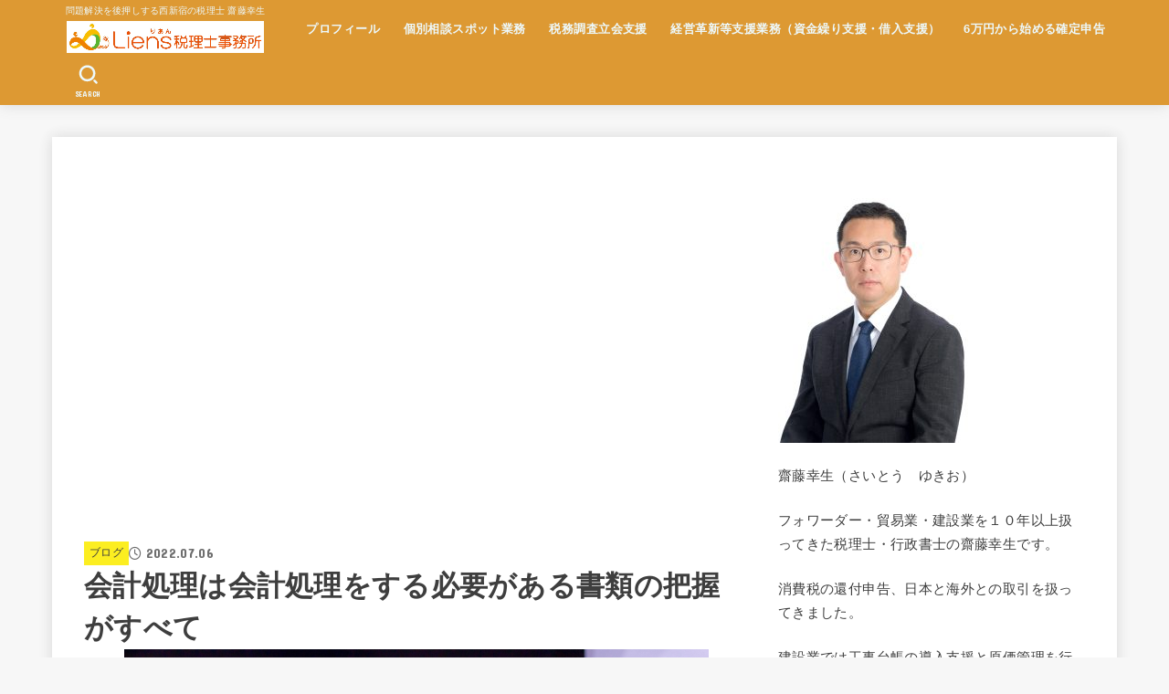

--- FILE ---
content_type: text/html; charset=UTF-8
request_url: https://liens-tax.jp/2022/07/06/documents-of-accounting/
body_size: 91808
content:
<!doctype html>
<html lang="ja">
<head>
<meta charset="utf-8">
<meta http-equiv="X-UA-Compatible" content="IE=edge">
<meta name="HandheldFriendly" content="True">
<meta name="MobileOptimized" content="320">
<meta name="viewport" content="width=device-width, initial-scale=1.0, viewport-fit=cover">
<link rel="pingback" href="https://liens-tax.jp/xmlrpc.php">
<title>会計処理は会計処理をする必要がある書類の把握がすべて &#8211; 問題解決を後押しする都庁前のLiens税理士事務所 齋藤幸生</title>
<meta name='robots' content='max-image-preview:large' />
<link rel='dns-prefetch' href='//fonts.googleapis.com' />
<link rel='dns-prefetch' href='//cdnjs.cloudflare.com' />
<link rel="alternate" type="application/rss+xml" title="問題解決を後押しする都庁前のLiens税理士事務所 齋藤幸生 &raquo; フィード" href="https://liens-tax.jp/feed/" />
<link rel="alternate" type="application/rss+xml" title="問題解決を後押しする都庁前のLiens税理士事務所 齋藤幸生 &raquo; コメントフィード" href="https://liens-tax.jp/comments/feed/" />
<link rel="alternate" type="application/rss+xml" title="問題解決を後押しする都庁前のLiens税理士事務所 齋藤幸生 &raquo; 会計処理は会計処理をする必要がある書類の把握がすべて のコメントのフィード" href="https://liens-tax.jp/2022/07/06/documents-of-accounting/feed/" />
<link rel="alternate" title="oEmbed (JSON)" type="application/json+oembed" href="https://liens-tax.jp/wp-json/oembed/1.0/embed?url=https%3A%2F%2Fliens-tax.jp%2F2022%2F07%2F06%2Fdocuments-of-accounting%2F" />
<link rel="alternate" title="oEmbed (XML)" type="text/xml+oembed" href="https://liens-tax.jp/wp-json/oembed/1.0/embed?url=https%3A%2F%2Fliens-tax.jp%2F2022%2F07%2F06%2Fdocuments-of-accounting%2F&#038;format=xml" />
<style id='wp-img-auto-sizes-contain-inline-css' type='text/css'>
img:is([sizes=auto i],[sizes^="auto," i]){contain-intrinsic-size:3000px 1500px}
/*# sourceURL=wp-img-auto-sizes-contain-inline-css */
</style>
<style id='wp-emoji-styles-inline-css' type='text/css'>

	img.wp-smiley, img.emoji {
		display: inline !important;
		border: none !important;
		box-shadow: none !important;
		height: 1em !important;
		width: 1em !important;
		margin: 0 0.07em !important;
		vertical-align: -0.1em !important;
		background: none !important;
		padding: 0 !important;
	}
/*# sourceURL=wp-emoji-styles-inline-css */
</style>
<style id='wp-block-library-inline-css' type='text/css'>
:root{--wp-block-synced-color:#7a00df;--wp-block-synced-color--rgb:122,0,223;--wp-bound-block-color:var(--wp-block-synced-color);--wp-editor-canvas-background:#ddd;--wp-admin-theme-color:#007cba;--wp-admin-theme-color--rgb:0,124,186;--wp-admin-theme-color-darker-10:#006ba1;--wp-admin-theme-color-darker-10--rgb:0,107,160.5;--wp-admin-theme-color-darker-20:#005a87;--wp-admin-theme-color-darker-20--rgb:0,90,135;--wp-admin-border-width-focus:2px}@media (min-resolution:192dpi){:root{--wp-admin-border-width-focus:1.5px}}.wp-element-button{cursor:pointer}:root .has-very-light-gray-background-color{background-color:#eee}:root .has-very-dark-gray-background-color{background-color:#313131}:root .has-very-light-gray-color{color:#eee}:root .has-very-dark-gray-color{color:#313131}:root .has-vivid-green-cyan-to-vivid-cyan-blue-gradient-background{background:linear-gradient(135deg,#00d084,#0693e3)}:root .has-purple-crush-gradient-background{background:linear-gradient(135deg,#34e2e4,#4721fb 50%,#ab1dfe)}:root .has-hazy-dawn-gradient-background{background:linear-gradient(135deg,#faaca8,#dad0ec)}:root .has-subdued-olive-gradient-background{background:linear-gradient(135deg,#fafae1,#67a671)}:root .has-atomic-cream-gradient-background{background:linear-gradient(135deg,#fdd79a,#004a59)}:root .has-nightshade-gradient-background{background:linear-gradient(135deg,#330968,#31cdcf)}:root .has-midnight-gradient-background{background:linear-gradient(135deg,#020381,#2874fc)}:root{--wp--preset--font-size--normal:16px;--wp--preset--font-size--huge:42px}.has-regular-font-size{font-size:1em}.has-larger-font-size{font-size:2.625em}.has-normal-font-size{font-size:var(--wp--preset--font-size--normal)}.has-huge-font-size{font-size:var(--wp--preset--font-size--huge)}.has-text-align-center{text-align:center}.has-text-align-left{text-align:left}.has-text-align-right{text-align:right}.has-fit-text{white-space:nowrap!important}#end-resizable-editor-section{display:none}.aligncenter{clear:both}.items-justified-left{justify-content:flex-start}.items-justified-center{justify-content:center}.items-justified-right{justify-content:flex-end}.items-justified-space-between{justify-content:space-between}.screen-reader-text{border:0;clip-path:inset(50%);height:1px;margin:-1px;overflow:hidden;padding:0;position:absolute;width:1px;word-wrap:normal!important}.screen-reader-text:focus{background-color:#ddd;clip-path:none;color:#444;display:block;font-size:1em;height:auto;left:5px;line-height:normal;padding:15px 23px 14px;text-decoration:none;top:5px;width:auto;z-index:100000}html :where(.has-border-color){border-style:solid}html :where([style*=border-top-color]){border-top-style:solid}html :where([style*=border-right-color]){border-right-style:solid}html :where([style*=border-bottom-color]){border-bottom-style:solid}html :where([style*=border-left-color]){border-left-style:solid}html :where([style*=border-width]){border-style:solid}html :where([style*=border-top-width]){border-top-style:solid}html :where([style*=border-right-width]){border-right-style:solid}html :where([style*=border-bottom-width]){border-bottom-style:solid}html :where([style*=border-left-width]){border-left-style:solid}html :where(img[class*=wp-image-]){height:auto;max-width:100%}:where(figure){margin:0 0 1em}html :where(.is-position-sticky){--wp-admin--admin-bar--position-offset:var(--wp-admin--admin-bar--height,0px)}@media screen and (max-width:600px){html :where(.is-position-sticky){--wp-admin--admin-bar--position-offset:0px}}

/*# sourceURL=wp-block-library-inline-css */
</style><style id='global-styles-inline-css' type='text/css'>
:root{--wp--preset--aspect-ratio--square: 1;--wp--preset--aspect-ratio--4-3: 4/3;--wp--preset--aspect-ratio--3-4: 3/4;--wp--preset--aspect-ratio--3-2: 3/2;--wp--preset--aspect-ratio--2-3: 2/3;--wp--preset--aspect-ratio--16-9: 16/9;--wp--preset--aspect-ratio--9-16: 9/16;--wp--preset--color--black: #000;--wp--preset--color--cyan-bluish-gray: #abb8c3;--wp--preset--color--white: #fff;--wp--preset--color--pale-pink: #f78da7;--wp--preset--color--vivid-red: #cf2e2e;--wp--preset--color--luminous-vivid-orange: #ff6900;--wp--preset--color--luminous-vivid-amber: #fcb900;--wp--preset--color--light-green-cyan: #7bdcb5;--wp--preset--color--vivid-green-cyan: #00d084;--wp--preset--color--pale-cyan-blue: #8ed1fc;--wp--preset--color--vivid-cyan-blue: #0693e3;--wp--preset--color--vivid-purple: #9b51e0;--wp--preset--color--stk-palette-one: var(--stk-palette-color1);--wp--preset--color--stk-palette-two: var(--stk-palette-color2);--wp--preset--color--stk-palette-three: var(--stk-palette-color3);--wp--preset--color--stk-palette-four: var(--stk-palette-color4);--wp--preset--color--stk-palette-five: var(--stk-palette-color5);--wp--preset--color--stk-palette-six: var(--stk-palette-color6);--wp--preset--color--stk-palette-seven: var(--stk-palette-color7);--wp--preset--color--stk-palette-eight: var(--stk-palette-color8);--wp--preset--color--stk-palette-nine: var(--stk-palette-color9);--wp--preset--color--stk-palette-ten: var(--stk-palette-color10);--wp--preset--color--mainttlbg: var(--main-ttl-bg);--wp--preset--color--mainttltext: var(--main-ttl-color);--wp--preset--color--stkeditorcolor-one: var(--stk-editor-color1);--wp--preset--color--stkeditorcolor-two: var(--stk-editor-color2);--wp--preset--color--stkeditorcolor-three: var(--stk-editor-color3);--wp--preset--gradient--vivid-cyan-blue-to-vivid-purple: linear-gradient(135deg,rgb(6,147,227) 0%,rgb(155,81,224) 100%);--wp--preset--gradient--light-green-cyan-to-vivid-green-cyan: linear-gradient(135deg,rgb(122,220,180) 0%,rgb(0,208,130) 100%);--wp--preset--gradient--luminous-vivid-amber-to-luminous-vivid-orange: linear-gradient(135deg,rgb(252,185,0) 0%,rgb(255,105,0) 100%);--wp--preset--gradient--luminous-vivid-orange-to-vivid-red: linear-gradient(135deg,rgb(255,105,0) 0%,rgb(207,46,46) 100%);--wp--preset--gradient--very-light-gray-to-cyan-bluish-gray: linear-gradient(135deg,rgb(238,238,238) 0%,rgb(169,184,195) 100%);--wp--preset--gradient--cool-to-warm-spectrum: linear-gradient(135deg,rgb(74,234,220) 0%,rgb(151,120,209) 20%,rgb(207,42,186) 40%,rgb(238,44,130) 60%,rgb(251,105,98) 80%,rgb(254,248,76) 100%);--wp--preset--gradient--blush-light-purple: linear-gradient(135deg,rgb(255,206,236) 0%,rgb(152,150,240) 100%);--wp--preset--gradient--blush-bordeaux: linear-gradient(135deg,rgb(254,205,165) 0%,rgb(254,45,45) 50%,rgb(107,0,62) 100%);--wp--preset--gradient--luminous-dusk: linear-gradient(135deg,rgb(255,203,112) 0%,rgb(199,81,192) 50%,rgb(65,88,208) 100%);--wp--preset--gradient--pale-ocean: linear-gradient(135deg,rgb(255,245,203) 0%,rgb(182,227,212) 50%,rgb(51,167,181) 100%);--wp--preset--gradient--electric-grass: linear-gradient(135deg,rgb(202,248,128) 0%,rgb(113,206,126) 100%);--wp--preset--gradient--midnight: linear-gradient(135deg,rgb(2,3,129) 0%,rgb(40,116,252) 100%);--wp--preset--font-size--small: 13px;--wp--preset--font-size--medium: 20px;--wp--preset--font-size--large: 36px;--wp--preset--font-size--x-large: 42px;--wp--preset--spacing--20: 0.44rem;--wp--preset--spacing--30: 0.67rem;--wp--preset--spacing--40: 1rem;--wp--preset--spacing--50: 1.5rem;--wp--preset--spacing--60: 2.25rem;--wp--preset--spacing--70: 3.38rem;--wp--preset--spacing--80: 5.06rem;--wp--preset--shadow--natural: 6px 6px 9px rgba(0, 0, 0, 0.2);--wp--preset--shadow--deep: 12px 12px 50px rgba(0, 0, 0, 0.4);--wp--preset--shadow--sharp: 6px 6px 0px rgba(0, 0, 0, 0.2);--wp--preset--shadow--outlined: 6px 6px 0px -3px rgb(255, 255, 255), 6px 6px rgb(0, 0, 0);--wp--preset--shadow--crisp: 6px 6px 0px rgb(0, 0, 0);}:where(.is-layout-flex){gap: 0.5em;}:where(.is-layout-grid){gap: 0.5em;}body .is-layout-flex{display: flex;}.is-layout-flex{flex-wrap: wrap;align-items: center;}.is-layout-flex > :is(*, div){margin: 0;}body .is-layout-grid{display: grid;}.is-layout-grid > :is(*, div){margin: 0;}:where(.wp-block-columns.is-layout-flex){gap: 2em;}:where(.wp-block-columns.is-layout-grid){gap: 2em;}:where(.wp-block-post-template.is-layout-flex){gap: 1.25em;}:where(.wp-block-post-template.is-layout-grid){gap: 1.25em;}.has-black-color{color: var(--wp--preset--color--black) !important;}.has-cyan-bluish-gray-color{color: var(--wp--preset--color--cyan-bluish-gray) !important;}.has-white-color{color: var(--wp--preset--color--white) !important;}.has-pale-pink-color{color: var(--wp--preset--color--pale-pink) !important;}.has-vivid-red-color{color: var(--wp--preset--color--vivid-red) !important;}.has-luminous-vivid-orange-color{color: var(--wp--preset--color--luminous-vivid-orange) !important;}.has-luminous-vivid-amber-color{color: var(--wp--preset--color--luminous-vivid-amber) !important;}.has-light-green-cyan-color{color: var(--wp--preset--color--light-green-cyan) !important;}.has-vivid-green-cyan-color{color: var(--wp--preset--color--vivid-green-cyan) !important;}.has-pale-cyan-blue-color{color: var(--wp--preset--color--pale-cyan-blue) !important;}.has-vivid-cyan-blue-color{color: var(--wp--preset--color--vivid-cyan-blue) !important;}.has-vivid-purple-color{color: var(--wp--preset--color--vivid-purple) !important;}.has-black-background-color{background-color: var(--wp--preset--color--black) !important;}.has-cyan-bluish-gray-background-color{background-color: var(--wp--preset--color--cyan-bluish-gray) !important;}.has-white-background-color{background-color: var(--wp--preset--color--white) !important;}.has-pale-pink-background-color{background-color: var(--wp--preset--color--pale-pink) !important;}.has-vivid-red-background-color{background-color: var(--wp--preset--color--vivid-red) !important;}.has-luminous-vivid-orange-background-color{background-color: var(--wp--preset--color--luminous-vivid-orange) !important;}.has-luminous-vivid-amber-background-color{background-color: var(--wp--preset--color--luminous-vivid-amber) !important;}.has-light-green-cyan-background-color{background-color: var(--wp--preset--color--light-green-cyan) !important;}.has-vivid-green-cyan-background-color{background-color: var(--wp--preset--color--vivid-green-cyan) !important;}.has-pale-cyan-blue-background-color{background-color: var(--wp--preset--color--pale-cyan-blue) !important;}.has-vivid-cyan-blue-background-color{background-color: var(--wp--preset--color--vivid-cyan-blue) !important;}.has-vivid-purple-background-color{background-color: var(--wp--preset--color--vivid-purple) !important;}.has-black-border-color{border-color: var(--wp--preset--color--black) !important;}.has-cyan-bluish-gray-border-color{border-color: var(--wp--preset--color--cyan-bluish-gray) !important;}.has-white-border-color{border-color: var(--wp--preset--color--white) !important;}.has-pale-pink-border-color{border-color: var(--wp--preset--color--pale-pink) !important;}.has-vivid-red-border-color{border-color: var(--wp--preset--color--vivid-red) !important;}.has-luminous-vivid-orange-border-color{border-color: var(--wp--preset--color--luminous-vivid-orange) !important;}.has-luminous-vivid-amber-border-color{border-color: var(--wp--preset--color--luminous-vivid-amber) !important;}.has-light-green-cyan-border-color{border-color: var(--wp--preset--color--light-green-cyan) !important;}.has-vivid-green-cyan-border-color{border-color: var(--wp--preset--color--vivid-green-cyan) !important;}.has-pale-cyan-blue-border-color{border-color: var(--wp--preset--color--pale-cyan-blue) !important;}.has-vivid-cyan-blue-border-color{border-color: var(--wp--preset--color--vivid-cyan-blue) !important;}.has-vivid-purple-border-color{border-color: var(--wp--preset--color--vivid-purple) !important;}.has-vivid-cyan-blue-to-vivid-purple-gradient-background{background: var(--wp--preset--gradient--vivid-cyan-blue-to-vivid-purple) !important;}.has-light-green-cyan-to-vivid-green-cyan-gradient-background{background: var(--wp--preset--gradient--light-green-cyan-to-vivid-green-cyan) !important;}.has-luminous-vivid-amber-to-luminous-vivid-orange-gradient-background{background: var(--wp--preset--gradient--luminous-vivid-amber-to-luminous-vivid-orange) !important;}.has-luminous-vivid-orange-to-vivid-red-gradient-background{background: var(--wp--preset--gradient--luminous-vivid-orange-to-vivid-red) !important;}.has-very-light-gray-to-cyan-bluish-gray-gradient-background{background: var(--wp--preset--gradient--very-light-gray-to-cyan-bluish-gray) !important;}.has-cool-to-warm-spectrum-gradient-background{background: var(--wp--preset--gradient--cool-to-warm-spectrum) !important;}.has-blush-light-purple-gradient-background{background: var(--wp--preset--gradient--blush-light-purple) !important;}.has-blush-bordeaux-gradient-background{background: var(--wp--preset--gradient--blush-bordeaux) !important;}.has-luminous-dusk-gradient-background{background: var(--wp--preset--gradient--luminous-dusk) !important;}.has-pale-ocean-gradient-background{background: var(--wp--preset--gradient--pale-ocean) !important;}.has-electric-grass-gradient-background{background: var(--wp--preset--gradient--electric-grass) !important;}.has-midnight-gradient-background{background: var(--wp--preset--gradient--midnight) !important;}.has-small-font-size{font-size: var(--wp--preset--font-size--small) !important;}.has-medium-font-size{font-size: var(--wp--preset--font-size--medium) !important;}.has-large-font-size{font-size: var(--wp--preset--font-size--large) !important;}.has-x-large-font-size{font-size: var(--wp--preset--font-size--x-large) !important;}
/*# sourceURL=global-styles-inline-css */
</style>

<style id='classic-theme-styles-inline-css' type='text/css'>
/*! This file is auto-generated */
.wp-block-button__link{color:#fff;background-color:#32373c;border-radius:9999px;box-shadow:none;text-decoration:none;padding:calc(.667em + 2px) calc(1.333em + 2px);font-size:1.125em}.wp-block-file__button{background:#32373c;color:#fff;text-decoration:none}
/*# sourceURL=/wp-includes/css/classic-themes.min.css */
</style>
<link rel='stylesheet' id='stk_style-css' href='https://liens-tax.jp/wp-content/themes/jstork19/style.css?ver=5.16.5' type='text/css' media='all' />
<style id='stk_style-inline-css' type='text/css'>
:root{--stk-base-font-family:"游ゴシック","Yu Gothic","游ゴシック体","YuGothic","Hiragino Kaku Gothic ProN",Meiryo,sans-serif;--stk-base-font-size-pc:103%;--stk-base-font-size-sp:103%;--stk-font-weight:400;--stk-font-feature-settings:normal;--stk-font-awesome-free:"Font Awesome 6 Free";--stk-font-awesome-brand:"Font Awesome 6 Brands";--wp--preset--font-size--medium:clamp(1.2em,2.5vw,20px);--wp--preset--font-size--large:clamp(1.5em,4.5vw,36px);--wp--preset--font-size--x-large:clamp(1.9em,5.25vw,42px);--wp--style--gallery-gap-default:.5em;--stk-flex-style:flex-start;--stk-wrap-width:1166px;--stk-wide-width:980px;--stk-main-width:728px;--stk-side-margin:32px;--stk-post-thumb-ratio:16/10;--stk-post-title-font_size:clamp(1.4em,4vw,1.9em);--stk-h1-font_size:clamp(1.4em,4vw,1.9em);--stk-h2-font_size:clamp(1.2em,2.6vw,1.3em);--stk-h2-normal-font_size:125%;--stk-h3-font_size:clamp(1.1em,2.3vw,1.15em);--stk-h4-font_size:105%;--stk-h5-font_size:100%;--stk-line_height:1.8;--stk-heading-line_height:1.5;--stk-heading-margin_top:2em;--stk-heading-margin_bottom:1em;--stk-margin:1.6em;--stk-h2-margin-rl:-2vw;--stk-el-margin-rl:-4vw;--stk-list-icon-size:1.8em;--stk-list-item-margin:.7em;--stk-list-margin:1em;--stk-h2-border_radius:3px;--stk-h2-border_width:4px;--stk-h3-border_width:4px;--stk-h4-border_width:4px;--stk-wttl-border_radius:0;--stk-wttl-border_width:2px;--stk-supplement-border_radius:4px;--stk-supplement-border_width:2px;--stk-supplement-sat:82%;--stk-supplement-lig:86%;--stk-box-border_radius:4px;--stk-box-border_width:2px;--stk-btn-border_radius:3px;--stk-btn-border_width:2px;--stk-post-radius:0;--stk-postlist-radius:0;--stk-cardlist-radius:0;--stk-shadow-s:1px 2px 10px rgba(0,0,0,.2);--stk-shadow-l:5px 10px 20px rgba(0,0,0,.2);--main-text-color:#3E3E3E;--main-link-color:#1bb4d3;--main-link-color-hover:#E69B9B;--main-ttl-bg:#d93;--main-ttl-bg-rgba:rgba(221,153,51,.1);--main-ttl-color:#fff;--header-bg:#d93;--header-bg-overlay:#0ea3c9;--header-logo-color:#fff;--header-text-color:#edf9fc;--inner-content-bg:#fff;--label-bg:#fcee21;--label-text-color:#3e3e3e;--slider-text-color:#444;--side-text-color:#3e3e3e;--footer-bg:#666;--footer-text-color:#CACACA;--footer-link-color:#f7f7f7;--new-mark-bg:#ff6347;--oc-box-blue:#19b4ce;--oc-box-blue-inner:#d4f3ff;--oc-box-red:#ee5656;--oc-box-red-inner:#feeeed;--oc-box-yellow:#f7cf2e;--oc-box-yellow-inner:#fffae2;--oc-box-green:#39cd75;--oc-box-green-inner:#e8fbf0;--oc-box-pink:#f7b2b2;--oc-box-pink-inner:#fee;--oc-box-gray:#9c9c9c;--oc-box-gray-inner:#f5f5f5;--oc-box-black:#313131;--oc-box-black-inner:#404040;--oc-btn-rich_yellow:#f7cf2e;--oc-btn-rich_yellow-sdw:rgba(222,182,21,1);--oc-btn-rich_pink:#ee5656;--oc-btn-rich_pink-sdw:rgba(213,61,61,1);--oc-btn-rich_orange:#ef9b2f;--oc-btn-rich_orange-sdw:rgba(214,130,22,1);--oc-btn-rich_green:#39cd75;--oc-btn-rich_green-sdw:rgba(32,180,92,1);--oc-btn-rich_blue:#19b4ce;--oc-btn-rich_blue-sdw:rgba(0,155,181,1);--oc-base-border-color:rgba(125,125,125,.3);--oc-has-background-basic-padding:1.1em;--stk-maker-yellow:#ff6;--stk-maker-pink:#ffd5d5;--stk-maker-blue:#b5dfff;--stk-maker-green:#cff7c7;--stk-caption-font-size:11px;--stk-palette-color1:#abb8c3;--stk-palette-color2:#f78da7;--stk-palette-color3:#cf2e2e;--stk-palette-color4:#ff6900;--stk-palette-color5:#fcb900;--stk-palette-color6:#7bdcb5;--stk-palette-color7:#00d084;--stk-palette-color8:#8ed1fc;--stk-palette-color9:#0693e3;--stk-palette-color10:#9b51e0;--stk-editor-color1:#1bb4d3;--stk-editor-color2:#f55e5e;--stk-editor-color3:#ee2;--stk-editor-color1-rgba:rgba(27,180,211,.1);--stk-editor-color2-rgba:rgba(245,94,94,.1);--stk-editor-color3-rgba:rgba(238,238,34,.1)}
.fb-likebtn .like_text::after{content:"この記事が気に入ったらフォローしよう！"}#related-box .h_ttl::after{content:"こちらの記事も人気です"}.stk_authorbox>.h_ttl:not(.subtext__none)::after{content:"この記事を書いた人"}#author-newpost .h_ttl::after{content:"このライターの最新記事"}
/*# sourceURL=stk_style-inline-css */
</style>
<link rel='stylesheet' id='stk_child-style-css' href='https://liens-tax.jp/wp-content/themes/jstork19_custom/style.css' type='text/css' media='all' />
<link crossorigin="anonymous" rel='stylesheet' id='gf_font-css' href='https://fonts.googleapis.com/css?family=Concert+One&#038;display=swap' type='text/css' media='all' />
<style id='gf_font-inline-css' type='text/css'>
.gf {font-family: "Concert One", "游ゴシック", "Yu Gothic", "游ゴシック体", "YuGothic", "Hiragino Kaku Gothic ProN", Meiryo, sans-serif;}
/*# sourceURL=gf_font-inline-css */
</style>
<link crossorigin="anonymous" rel='stylesheet' id='fontawesome-css' href='https://cdnjs.cloudflare.com/ajax/libs/font-awesome/6.7.2/css/all.min.css' type='text/css' media='all' />
<script type="text/javascript" src="https://liens-tax.jp/wp-includes/js/jquery/jquery.min.js?ver=3.7.1" id="jquery-core-js"></script>
<script type="text/javascript" src="https://liens-tax.jp/wp-includes/js/jquery/jquery-migrate.min.js?ver=3.4.1" id="jquery-migrate-js"></script>
<script type="text/javascript" id="jquery-js-after">
/* <![CDATA[ */
jQuery(function($){$(".widget_categories li, .widget_nav_menu li").has("ul").toggleClass("accordionMenu");$(".widget ul.children , .widget ul.sub-menu").after("<span class='accordionBtn'></span>");$(".widget ul.children , .widget ul.sub-menu").hide();$("ul .accordionBtn").on("click",function(){$(this).prev("ul").slideToggle();$(this).toggleClass("active")})});
//# sourceURL=jquery-js-after
/* ]]> */
</script>
<link rel="https://api.w.org/" href="https://liens-tax.jp/wp-json/" /><link rel="alternate" title="JSON" type="application/json" href="https://liens-tax.jp/wp-json/wp/v2/posts/8628" /><link rel="EditURI" type="application/rsd+xml" title="RSD" href="https://liens-tax.jp/xmlrpc.php?rsd" />
<link rel="canonical" href="https://liens-tax.jp/2022/07/06/documents-of-accounting/" />
<meta name="thumbnail" content="https://liens-tax.jp/wp-content/uploads/2022/07/4841314_s.jpg" />
<link rel="amphtml" href="https://liens-tax.jp/2022/07/06/documents-of-accounting/amp/"><link rel="icon" href="https://liens-tax.jp/wp-content/uploads/2017/05/cropped-logo-02-120x120.jpg" sizes="32x32" />
<link rel="icon" href="https://liens-tax.jp/wp-content/uploads/2017/05/cropped-logo-02-300x300.jpg" sizes="192x192" />
<link rel="apple-touch-icon" href="https://liens-tax.jp/wp-content/uploads/2017/05/cropped-logo-02-300x300.jpg" />
<meta name="msapplication-TileImage" content="https://liens-tax.jp/wp-content/uploads/2017/05/cropped-logo-02-300x300.jpg" />
<link rel='stylesheet' id='su-shortcodes-css' href='https://liens-tax.jp/wp-content/plugins/shortcodes-ultimate/includes/css/shortcodes.css?ver=7.4.8' type='text/css' media='all' />
</head>
<body data-rsssl=1 class="wp-singular post-template-default single single-post postid-8628 single-format-standard wp-custom-logo wp-embed-responsive wp-theme-jstork19 wp-child-theme-jstork19_custom h_layout_pc_left_full h_layout_sp_center">
<svg aria-hidden="true" xmlns="http://www.w3.org/2000/svg" width="0" height="0" focusable="false" role="none" style="visibility: hidden; position: absolute; left: -9999px; overflow: hidden;"><defs><symbol id="svgicon_search_btn" viewBox="0 0 50 50"><path d="M44.35,48.52l-4.95-4.95c-1.17-1.17-1.17-3.07,0-4.24l0,0c1.17-1.17,3.07-1.17,4.24,0l4.95,4.95c1.17,1.17,1.17,3.07,0,4.24 l0,0C47.42,49.7,45.53,49.7,44.35,48.52z"/><path d="M22.81,7c8.35,0,15.14,6.79,15.14,15.14s-6.79,15.14-15.14,15.14S7.67,30.49,7.67,22.14S14.46,7,22.81,7 M22.81,1 C11.13,1,1.67,10.47,1.67,22.14s9.47,21.14,21.14,21.14s21.14-9.47,21.14-21.14S34.49,1,22.81,1L22.81,1z"/></symbol><symbol id="svgicon_nav_btn" viewBox="0 0 50 50"><path d="M45.1,46.5H4.9c-1.6,0-2.9-1.3-2.9-2.9v-0.2c0-1.6,1.3-2.9,2.9-2.9h40.2c1.6,0,2.9,1.3,2.9,2.9v0.2 C48,45.2,46.7,46.5,45.1,46.5z"/><path d="M45.1,28.5H4.9c-1.6,0-2.9-1.3-2.9-2.9v-0.2c0-1.6,1.3-2.9,2.9-2.9h40.2c1.6,0,2.9,1.3,2.9,2.9v0.2 C48,27.2,46.7,28.5,45.1,28.5z"/><path d="M45.1,10.5H4.9C3.3,10.5,2,9.2,2,7.6V7.4c0-1.6,1.3-2.9,2.9-2.9h40.2c1.6,0,2.9,1.3,2.9,2.9v0.2 C48,9.2,46.7,10.5,45.1,10.5z"/></symbol><symbol id="stk-envelope-svg" viewBox="0 0 300 300"><path d="M300.03,81.5c0-30.25-24.75-55-55-55h-190c-30.25,0-55,24.75-55,55v140c0,30.25,24.75,55,55,55h190c30.25,0,55-24.75,55-55 V81.5z M37.4,63.87c4.75-4.75,11.01-7.37,17.63-7.37h190c6.62,0,12.88,2.62,17.63,7.37c4.75,4.75,7.37,11.01,7.37,17.63v5.56 c-0.32,0.2-0.64,0.41-0.95,0.64L160.2,169.61c-0.75,0.44-5.12,2.89-10.17,2.89c-4.99,0-9.28-2.37-10.23-2.94L30.99,87.7 c-0.31-0.23-0.63-0.44-0.95-0.64V81.5C30.03,74.88,32.65,68.62,37.4,63.87z M262.66,239.13c-4.75,4.75-11.01,7.37-17.63,7.37h-190 c-6.62,0-12.88-2.62-17.63-7.37c-4.75-4.75-7.37-11.01-7.37-17.63v-99.48l93.38,70.24c0.16,0.12,0.32,0.24,0.49,0.35 c1.17,0.81,11.88,7.88,26.13,7.88c14.25,0,24.96-7.07,26.14-7.88c0.17-0.11,0.33-0.23,0.49-0.35l93.38-70.24v99.48 C270.03,228.12,267.42,234.38,262.66,239.13z"/></symbol><symbol id="stk-close-svg" viewBox="0 0 384 512"><path fill="currentColor" d="M342.6 150.6c12.5-12.5 12.5-32.8 0-45.3s-32.8-12.5-45.3 0L192 210.7 86.6 105.4c-12.5-12.5-32.8-12.5-45.3 0s-12.5 32.8 0 45.3L146.7 256 41.4 361.4c-12.5 12.5-12.5 32.8 0 45.3s32.8 12.5 45.3 0L192 301.3 297.4 406.6c12.5 12.5 32.8 12.5 45.3 0s12.5-32.8 0-45.3L237.3 256 342.6 150.6z"/></symbol><symbol id="stk-twitter-svg" viewBox="0 0 512 512"><path d="M299.8,219.7L471,20.7h-40.6L281.7,193.4L163,20.7H26l179.6,261.4L26,490.7h40.6l157-182.5L349,490.7h137L299.8,219.7 L299.8,219.7z M244.2,284.3l-18.2-26L81.2,51.2h62.3l116.9,167.1l18.2,26l151.9,217.2h-62.3L244.2,284.3L244.2,284.3z"/></symbol><symbol id="stk-twitter_bird-svg" viewBox="0 0 512 512"><path d="M459.37 151.716c.325 4.548.325 9.097.325 13.645 0 138.72-105.583 298.558-298.558 298.558-59.452 0-114.68-17.219-161.137-47.106 8.447.974 16.568 1.299 25.34 1.299 49.055 0 94.213-16.568 130.274-44.832-46.132-.975-84.792-31.188-98.112-72.772 6.498.974 12.995 1.624 19.818 1.624 9.421 0 18.843-1.3 27.614-3.573-48.081-9.747-84.143-51.98-84.143-102.985v-1.299c13.969 7.797 30.214 12.67 47.431 13.319-28.264-18.843-46.781-51.005-46.781-87.391 0-19.492 5.197-37.36 14.294-52.954 51.655 63.675 129.3 105.258 216.365 109.807-1.624-7.797-2.599-15.918-2.599-24.04 0-57.828 46.782-104.934 104.934-104.934 30.213 0 57.502 12.67 76.67 33.137 23.715-4.548 46.456-13.32 66.599-25.34-7.798 24.366-24.366 44.833-46.132 57.827 21.117-2.273 41.584-8.122 60.426-16.243-14.292 20.791-32.161 39.308-52.628 54.253z"/></symbol><symbol id="stk-bluesky-svg" viewBox="0 0 256 256"><path d="M 60.901 37.747 C 88.061 58.137 117.273 99.482 127.999 121.666 C 138.727 99.482 167.938 58.137 195.099 37.747 C 214.696 23.034 246.45 11.651 246.45 47.874 C 246.45 55.109 242.302 108.648 239.869 117.34 C 231.413 147.559 200.6 155.266 173.189 150.601 C 221.101 158.756 233.288 185.766 206.966 212.776 C 156.975 264.073 135.115 199.905 129.514 183.464 C 128.487 180.449 128.007 179.038 127.999 180.238 C 127.992 179.038 127.512 180.449 126.486 183.464 C 120.884 199.905 99.024 264.073 49.033 212.776 C 22.711 185.766 34.899 158.756 82.81 150.601 C 55.4 155.266 24.587 147.559 16.13 117.34 C 13.697 108.648 9.55 55.109 9.55 47.874 C 9.55 11.651 41.304 23.034 60.901 37.747 Z"/></symbol><symbol id="stk-facebook-svg" viewBox="0 0 512 512"><path d="M504 256C504 119 393 8 256 8S8 119 8 256c0 123.78 90.69 226.38 209.25 245V327.69h-63V256h63v-54.64c0-62.15 37-96.48 93.67-96.48 27.14 0 55.52 4.84 55.52 4.84v61h-31.28c-30.8 0-40.41 19.12-40.41 38.73V256h68.78l-11 71.69h-57.78V501C413.31 482.38 504 379.78 504 256z"/></symbol><symbol id="stk-hatebu-svg" viewBox="0 0 50 50"><path d="M5.53,7.51c5.39,0,10.71,0,16.02,0,.73,0,1.47,.06,2.19,.19,3.52,.6,6.45,3.36,6.99,6.54,.63,3.68-1.34,7.09-5.02,8.67-.32,.14-.63,.27-1.03,.45,3.69,.93,6.25,3.02,7.37,6.59,1.79,5.7-2.32,11.79-8.4,12.05-6.01,.26-12.03,.06-18.13,.06V7.51Zm8.16,28.37c.16,.03,.26,.07,.35,.07,1.82,0,3.64,.03,5.46,0,2.09-.03,3.73-1.58,3.89-3.62,.14-1.87-1.28-3.79-3.27-3.97-2.11-.19-4.25-.04-6.42-.04v7.56Zm-.02-13.77c1.46,0,2.83,0,4.2,0,.29,0,.58,0,.86-.03,1.67-.21,3.01-1.53,3.17-3.12,.16-1.62-.75-3.32-2.36-3.61-1.91-.34-3.89-.25-5.87-.35v7.1Z"/><path d="M43.93,30.53h-7.69V7.59h7.69V30.53Z"/><path d="M44,38.27c0,2.13-1.79,3.86-3.95,3.83-2.12-.03-3.86-1.77-3.85-3.85,0-2.13,1.8-3.86,3.96-3.83,2.12,.03,3.85,1.75,3.84,3.85Z"/></symbol><symbol id="stk-line-svg" viewBox="0 0 32 32"><path d="M25.82 13.151c0.465 0 0.84 0.38 0.84 0.841 0 0.46-0.375 0.84-0.84 0.84h-2.34v1.5h2.34c0.465 0 0.84 0.377 0.84 0.84 0 0.459-0.375 0.839-0.84 0.839h-3.181c-0.46 0-0.836-0.38-0.836-0.839v-6.361c0-0.46 0.376-0.84 0.84-0.84h3.181c0.461 0 0.836 0.38 0.836 0.84 0 0.465-0.375 0.84-0.84 0.84h-2.34v1.5zM20.68 17.172c0 0.36-0.232 0.68-0.576 0.795-0.085 0.028-0.177 0.041-0.265 0.041-0.281 0-0.521-0.12-0.68-0.333l-3.257-4.423v3.92c0 0.459-0.372 0.839-0.841 0.839-0.461 0-0.835-0.38-0.835-0.839v-6.361c0-0.36 0.231-0.68 0.573-0.793 0.080-0.031 0.181-0.044 0.259-0.044 0.26 0 0.5 0.139 0.66 0.339l3.283 4.44v-3.941c0-0.46 0.376-0.84 0.84-0.84 0.46 0 0.84 0.38 0.84 0.84zM13.025 17.172c0 0.459-0.376 0.839-0.841 0.839-0.46 0-0.836-0.38-0.836-0.839v-6.361c0-0.46 0.376-0.84 0.84-0.84 0.461 0 0.837 0.38 0.837 0.84zM9.737 18.011h-3.181c-0.46 0-0.84-0.38-0.84-0.839v-6.361c0-0.46 0.38-0.84 0.84-0.84 0.464 0 0.84 0.38 0.84 0.84v5.521h2.341c0.464 0 0.839 0.377 0.839 0.84 0 0.459-0.376 0.839-0.839 0.839zM32 13.752c0-7.161-7.18-12.989-16-12.989s-16 5.828-16 12.989c0 6.415 5.693 11.789 13.38 12.811 0.521 0.109 1.231 0.344 1.411 0.787 0.16 0.401 0.105 1.021 0.051 1.44l-0.219 1.36c-0.060 0.401-0.32 1.581 1.399 0.86 1.721-0.719 9.221-5.437 12.581-9.3 2.299-2.519 3.397-5.099 3.397-7.957z"/></symbol><symbol id="stk-pokect-svg" viewBox="0 0 50 50"><path d="M8.04,6.5c-2.24,.15-3.6,1.42-3.6,3.7v13.62c0,11.06,11,19.75,20.52,19.68,10.7-.08,20.58-9.11,20.58-19.68V10.2c0-2.28-1.44-3.57-3.7-3.7H8.04Zm8.67,11.08l8.25,7.84,8.26-7.84c3.7-1.55,5.31,2.67,3.79,3.9l-10.76,10.27c-.35,.33-2.23,.33-2.58,0l-10.76-10.27c-1.45-1.36,.44-5.65,3.79-3.9h0Z"/></symbol><symbol id="stk-pinterest-svg" viewBox="0 0 50 50"><path d="M3.63,25c.11-6.06,2.25-11.13,6.43-15.19,4.18-4.06,9.15-6.12,14.94-6.18,6.23,.11,11.34,2.24,15.32,6.38,3.98,4.15,6,9.14,6.05,14.98-.11,6.01-2.25,11.06-6.43,15.15-4.18,4.09-9.15,6.16-14.94,6.21-2,0-4-.31-6.01-.92,.39-.61,.78-1.31,1.17-2.09,.44-.94,1-2.73,1.67-5.34,.17-.72,.42-1.7,.75-2.92,.39,.67,1.06,1.28,2,1.84,2.5,1.17,5.15,1.06,7.93-.33,2.89-1.67,4.9-4.26,6.01-7.76,1-3.67,.88-7.08-.38-10.22-1.25-3.15-3.49-5.41-6.72-6.8-4.06-1.17-8.01-1.04-11.85,.38s-6.51,3.85-8.01,7.3c-.39,1.28-.62,2.55-.71,3.8s-.04,2.47,.12,3.67,.59,2.27,1.25,3.21,1.56,1.67,2.67,2.17c.28,.11,.5,.11,.67,0,.22-.11,.44-.56,.67-1.33s.31-1.31,.25-1.59c-.06-.11-.17-.31-.33-.59-1.17-1.89-1.56-3.88-1.17-5.97,.39-2.09,1.25-3.85,2.59-5.3,2.06-1.84,4.47-2.84,7.22-3,2.75-.17,5.11,.59,7.05,2.25,1.06,1.22,1.74,2.7,2.04,4.42s.31,3.38,0,4.97c-.31,1.59-.85,3.07-1.63,4.47-1.39,2.17-3.03,3.28-4.92,3.34-1.11-.06-2.02-.49-2.71-1.29s-.91-1.74-.62-2.79c.11-.61,.44-1.81,1-3.59s.86-3.12,.92-4c-.17-2.12-1.14-3.2-2.92-3.26-1.39,.17-2.42,.79-3.09,1.88s-1.03,2.32-1.09,3.71c.17,1.62,.42,2.73,.75,3.34-.61,2.5-1.09,4.51-1.42,6.01-.11,.39-.42,1.59-.92,3.59s-.78,3.53-.83,4.59v2.34c-3.95-1.84-7.07-4.49-9.35-7.97-2.28-3.48-3.42-7.33-3.42-11.56Z"/></symbol><symbol id="stk-instagram-svg" viewBox="0 0 448 512"><path d="M224.1 141c-63.6 0-114.9 51.3-114.9 114.9s51.3 114.9 114.9 114.9S339 319.5 339 255.9 287.7 141 224.1 141zm0 189.6c-41.1 0-74.7-33.5-74.7-74.7s33.5-74.7 74.7-74.7 74.7 33.5 74.7 74.7-33.6 74.7-74.7 74.7zm146.4-194.3c0 14.9-12 26.8-26.8 26.8-14.9 0-26.8-12-26.8-26.8s12-26.8 26.8-26.8 26.8 12 26.8 26.8zm76.1 27.2c-1.7-35.9-9.9-67.7-36.2-93.9-26.2-26.2-58-34.4-93.9-36.2-37-2.1-147.9-2.1-184.9 0-35.8 1.7-67.6 9.9-93.9 36.1s-34.4 58-36.2 93.9c-2.1 37-2.1 147.9 0 184.9 1.7 35.9 9.9 67.7 36.2 93.9s58 34.4 93.9 36.2c37 2.1 147.9 2.1 184.9 0 35.9-1.7 67.7-9.9 93.9-36.2 26.2-26.2 34.4-58 36.2-93.9 2.1-37 2.1-147.8 0-184.8zM398.8 388c-7.8 19.6-22.9 34.7-42.6 42.6-29.5 11.7-99.5 9-132.1 9s-102.7 2.6-132.1-9c-19.6-7.8-34.7-22.9-42.6-42.6-11.7-29.5-9-99.5-9-132.1s-2.6-102.7 9-132.1c7.8-19.6 22.9-34.7 42.6-42.6 29.5-11.7 99.5-9 132.1-9s102.7-2.6 132.1 9c19.6 7.8 34.7 22.9 42.6 42.6 11.7 29.5 9 99.5 9 132.1s2.7 102.7-9 132.1z"/></symbol><symbol id="stk-youtube-svg" viewBox="0 0 576 512"><path d="M549.655 124.083c-6.281-23.65-24.787-42.276-48.284-48.597C458.781 64 288 64 288 64S117.22 64 74.629 75.486c-23.497 6.322-42.003 24.947-48.284 48.597-11.412 42.867-11.412 132.305-11.412 132.305s0 89.438 11.412 132.305c6.281 23.65 24.787 41.5 48.284 47.821C117.22 448 288 448 288 448s170.78 0 213.371-11.486c23.497-6.321 42.003-24.171 48.284-47.821 11.412-42.867 11.412-132.305 11.412-132.305s0-89.438-11.412-132.305zm-317.51 213.508V175.185l142.739 81.205-142.739 81.201z"/></symbol><symbol id="stk-tiktok-svg" viewBox="0 0 448 512"><path d="M448,209.91a210.06,210.06,0,0,1-122.77-39.25V349.38A162.55,162.55,0,1,1,185,188.31V278.2a74.62,74.62,0,1,0,52.23,71.18V0l88,0a121.18,121.18,0,0,0,1.86,22.17h0A122.18,122.18,0,0,0,381,102.39a121.43,121.43,0,0,0,67,20.14Z"/></symbol><symbol id="stk-feedly-svg" viewBox="0 0 50 50"><path d="M20.42,44.65h9.94c1.59,0,3.12-.63,4.25-1.76l12-12c2.34-2.34,2.34-6.14,0-8.48L29.64,5.43c-2.34-2.34-6.14-2.34-8.48,0L4.18,22.4c-2.34,2.34-2.34,6.14,0,8.48l12,12c1.12,1.12,2.65,1.76,4.24,1.76Zm-2.56-11.39l-.95-.95c-.39-.39-.39-1.02,0-1.41l7.07-7.07c.39-.39,1.02-.39,1.41,0l2.12,2.12c.39,.39,.39,1.02,0,1.41l-5.9,5.9c-.19,.19-.44,.29-.71,.29h-2.34c-.27,0-.52-.11-.71-.29Zm10.36,4.71l-.95,.95c-.19,.19-.44,.29-.71,.29h-2.34c-.27,0-.52-.11-.71-.29l-.95-.95c-.39-.39-.39-1.02,0-1.41l2.12-2.12c.39-.39,1.02-.39,1.41,0l2.12,2.12c.39,.39,.39,1.02,0,1.41ZM11.25,25.23l12.73-12.73c.39-.39,1.02-.39,1.41,0l2.12,2.12c.39,.39,.39,1.02,0,1.41l-11.55,11.55c-.19,.19-.45,.29-.71,.29h-2.34c-.27,0-.52-.11-.71-.29l-.95-.95c-.39-.39-.39-1.02,0-1.41Z"/></symbol><symbol id="stk-amazon-svg" viewBox="0 0 512 512"><path class="st0" d="M444.6,421.5L444.6,421.5C233.3,522,102.2,437.9,18.2,386.8c-5.2-3.2-14,0.8-6.4,9.6 C39.8,430.3,131.5,512,251.1,512c119.7,0,191-65.3,199.9-76.7C459.8,424,453.6,417.7,444.6,421.5z"/><path class="st0" d="M504,388.7L504,388.7c-5.7-7.4-34.5-8.8-52.7-6.5c-18.2,2.2-45.5,13.3-43.1,19.9c1.2,2.5,3.7,1.4,16.2,0.3 c12.5-1.2,47.6-5.7,54.9,3.9c7.3,9.6-11.2,55.4-14.6,62.8c-3.3,7.4,1.2,9.3,7.4,4.4c6.1-4.9,17-17.7,24.4-35.7 C503.9,419.6,508.3,394.3,504,388.7z"/><path class="st0" d="M302.6,147.3c-39.3,4.5-90.6,7.3-127.4,23.5c-42.4,18.3-72.2,55.7-72.2,110.7c0,70.4,44.4,105.6,101.4,105.6 c48.2,0,74.5-11.3,111.7-49.3c12.4,17.8,16.4,26.5,38.9,45.2c5,2.7,11.5,2.4,16-1.6l0,0h0c0,0,0,0,0,0l0.2,0.2 c13.5-12,38.1-33.4,51.9-45c5.5-4.6,4.6-11.9,0.2-18c-12.4-17.1-25.5-31.1-25.5-62.8V150.2c0-44.7,3.1-85.7-29.8-116.5 c-26-25-69.1-33.7-102-33.7c-64.4,0-136.3,24-151.5,103.7c-1.5,8.5,4.6,13,10.1,14.2l65.7,7c6.1-0.3,10.6-6.3,11.7-12.4 c5.6-27.4,28.7-40.7,54.5-40.7c13.9,0,29.7,5.1,38,17.6c9.4,13.9,8.2,33,8.2,49.1V147.3z M289.9,288.1 c-10.8,19.1-27.8,30.8-46.9,30.8c-26,0-41.2-19.8-41.2-49.1c0-57.7,51.7-68.2,100.7-68.2v14.7C302.6,242.6,303.2,264.7,289.9,288.1 z"/></symbol><symbol id="stk-user_url-svg" viewBox="0 0 50 50"><path d="M33.62,25c0,1.99-.11,3.92-.3,5.75H16.67c-.19-1.83-.38-3.76-.38-5.75s.19-3.92,.38-5.75h16.66c.19,1.83,.3,3.76,.3,5.75Zm13.65-5.75c.48,1.84,.73,3.76,.73,5.75s-.25,3.91-.73,5.75h-11.06c.19-1.85,.29-3.85,.29-5.75s-.1-3.9-.29-5.75h11.06Zm-.94-2.88h-10.48c-.9-5.74-2.68-10.55-4.97-13.62,7.04,1.86,12.76,6.96,15.45,13.62Zm-13.4,0h-15.87c.55-3.27,1.39-6.17,2.43-8.5,.94-2.12,1.99-3.66,3.01-4.63,1.01-.96,1.84-1.24,2.5-1.24s1.49,.29,2.5,1.24c1.02,.97,2.07,2.51,3.01,4.63,1.03,2.34,1.88,5.23,2.43,8.5h0Zm-29.26,0C6.37,9.72,12.08,4.61,19.12,2.76c-2.29,3.07-4.07,7.88-4.97,13.62H3.67Zm10.12,2.88c-.19,1.85-.37,3.77-.37,5.75s.18,3.9,.37,5.75H2.72c-.47-1.84-.72-3.76-.72-5.75s.25-3.91,.72-5.75H13.79Zm5.71,22.87c-1.03-2.34-1.88-5.23-2.43-8.5h15.87c-.55,3.27-1.39,6.16-2.43,8.5-.94,2.13-1.99,3.67-3.01,4.64-1.01,.95-1.84,1.24-2.58,1.24-.58,0-1.41-.29-2.42-1.24-1.02-.97-2.07-2.51-3.01-4.64h0Zm-.37,5.12c-7.04-1.86-12.76-6.96-15.45-13.62H14.16c.9,5.74,2.68,10.55,4.97,13.62h0Zm11.75,0c2.29-3.07,4.07-7.88,4.97-13.62h10.48c-2.7,6.66-8.41,11.76-15.45,13.62h0Z"/></symbol><symbol id="stk-link-svg" viewBox="0 0 256 256"><path d="M85.56787,153.44629l67.88281-67.88184a12.0001,12.0001,0,1,1,16.97071,16.97071L102.53857,170.417a12.0001,12.0001,0,1,1-16.9707-16.9707ZM136.478,170.4248,108.19385,198.709a36,36,0,0,1-50.91211-50.91113l28.28418-28.28418A12.0001,12.0001,0,0,0,68.59521,102.543L40.311,130.82715a60.00016,60.00016,0,0,0,84.85351,84.85254l28.28418-28.28418A12.0001,12.0001,0,0,0,136.478,170.4248ZM215.6792,40.3125a60.06784,60.06784,0,0,0-84.85352,0L102.5415,68.59668a12.0001,12.0001,0,0,0,16.97071,16.9707L147.79639,57.2832a36,36,0,0,1,50.91211,50.91114l-28.28418,28.28418a12.0001,12.0001,0,0,0,16.9707,16.9707L215.6792,125.165a60.00052,60.00052,0,0,0,0-84.85254Z"/></symbol></defs></svg>
<div id="container">

<header id="header" class="stk_header"><div class="inner-header wrap"><div class="site__logo fs_m"><p class="site_description">問題解決を後押しする西新宿の税理士 齋藤幸生</p><p class="site__logo__title img"><a href="https://liens-tax.jp/" class="custom-logo-link" rel="home"><img width="2560" height="415" src="https://liens-tax.jp/wp-content/uploads/2020/01/logo-02-scaled.jpg" class="custom-logo" alt="問題解決を後押しする都庁前のLiens税理士事務所 齋藤幸生" decoding="async" fetchpriority="high" srcset="https://liens-tax.jp/wp-content/uploads/2020/01/logo-02-scaled.jpg 2560w, https://liens-tax.jp/wp-content/uploads/2020/01/logo-02-300x49.jpg 300w, https://liens-tax.jp/wp-content/uploads/2020/01/logo-02-700x114.jpg 700w, https://liens-tax.jp/wp-content/uploads/2020/01/logo-02-768x125.jpg 768w, https://liens-tax.jp/wp-content/uploads/2020/01/logo-02-1536x249.jpg 1536w, https://liens-tax.jp/wp-content/uploads/2020/01/logo-02-2048x332.jpg 2048w" sizes="(max-width: 2560px) 100vw, 2560px" /></a></p></div><nav class="stk_g_nav stk-hidden_sp"><ul id="menu-%e3%83%a1%e3%83%8b%e3%83%a5%e3%83%bc" class="ul__g_nav gnav_m"><li id="menu-item-459" class="menu-item menu-item-type-post_type menu-item-object-page menu-item-459"><a href="https://liens-tax.jp/profile-saito-yukio/">プロフィール</a></li>
<li id="menu-item-457" class="menu-item menu-item-type-post_type menu-item-object-page menu-item-has-children menu-item-457"><a href="https://liens-tax.jp/personal-consulting-spot/">個別相談スポット業務</a>
<ul class="sub-menu">
	<li id="menu-item-3843" class="menu-item menu-item-type-taxonomy menu-item-object-category menu-item-3843"><a href="https://liens-tax.jp/category/income-tax-returen/">確定申告</a></li>
	<li id="menu-item-3974" class="menu-item menu-item-type-taxonomy menu-item-object-category menu-item-3974"><a href="https://liens-tax.jp/category/it%e3%82%bd%e3%83%aa%e3%83%a5%e3%83%bc%e3%82%b7%e3%83%a7%e3%83%b3/">ITソリューション</a></li>
</ul>
</li>
<li id="menu-item-508" class="menu-item menu-item-type-post_type menu-item-object-page menu-item-has-children menu-item-508"><a href="https://liens-tax.jp/tax-audit-consulting/">税務調査立会支援</a>
<ul class="sub-menu">
	<li id="menu-item-3844" class="menu-item menu-item-type-taxonomy menu-item-object-category menu-item-3844"><a href="https://liens-tax.jp/category/tax-audit/">税務調査</a></li>
</ul>
</li>
<li id="menu-item-1582" class="menu-item menu-item-type-post_type menu-item-object-page menu-item-has-children menu-item-1582"><a href="https://liens-tax.jp/management-consultiong/">経営革新等支援業務（資金繰り支援・借入支援）</a>
<ul class="sub-menu">
	<li id="menu-item-3845" class="menu-item menu-item-type-taxonomy menu-item-object-category menu-item-3845"><a href="https://liens-tax.jp/category/company-management/">会社運営</a></li>
</ul>
</li>
<li id="menu-item-9934" class="menu-item menu-item-type-post_type menu-item-object-page menu-item-9934"><a href="https://liens-tax.jp/kichodaiko-otasuketai/">6万円から始める確定申告</a></li>
</ul></nav><a href="#searchbox" data-remodal-target="searchbox" class="nav_btn search_btn" aria-label="SEARCH" title="SEARCH">
            <svg class="stk_svgicon nav_btn__svgicon">
            	<use xlink:href="#svgicon_search_btn"/>
            </svg>
            <span class="text gf">search</span></a><a href="#spnavi" data-remodal-target="spnavi" class="nav_btn menu_btn" aria-label="MENU" title="MENU">
            <svg class="stk_svgicon nav_btn__svgicon">
            	<use xlink:href="#svgicon_nav_btn"/>
            </svg>
			<span class="text gf">menu</span></a></div></header>
<div id="content">
<div id="inner-content" class="fadeIn wrap">

<main id="main">
<article id="post-8628" class="post-8628 post type-post status-publish format-standard has-post-thumbnail hentry category-14 article">
<div id="text-13" class="widget widget_text">			<div class="textwidget"><p><scriptasyncsrc="https://pagead2.googlesyndication.com/pagead/js/adsbygoogle.js"></script><br />
<!-- SP-コンテンツ下 --><br />
<ins class="adsbygoogle"
     style="display:block"
     data-ad-client="ca-pub-3734214393596054"
     data-ad-slot="2581483387"
     data-ad-format="auto"
     data-full-width-responsive="true"></ins><br />
<script>
     (adsbygoogle = window.adsbygoogle || []).push({});
</script></p>
</div>
		</div><header class="article-header entry-header">

<p class="byline entry-meta vcard"><span class="cat-name cat-id-14"><a href="https://liens-tax.jp/category/%e3%83%96%e3%83%ad%e3%82%b0/">ブログ</a></span><time class="time__date gf entry-date updated" datetime="2022-07-06">2022.07.06</time></p><h1 class="entry-title post-title" itemprop="headline" rel="bookmark">会計処理は会計処理をする必要がある書類の把握がすべて</h1><figure class="eyecatch stk_post_main_thum"><img width="640" height="427" src="https://liens-tax.jp/wp-content/uploads/2022/07/4841314_s.jpg" class="stk_post_main_thum__img wp-post-image" alt="会計処理に必要な資料" decoding="async" srcset="https://liens-tax.jp/wp-content/uploads/2022/07/4841314_s.jpg 640w, https://liens-tax.jp/wp-content/uploads/2022/07/4841314_s-300x200.jpg 300w, https://liens-tax.jp/wp-content/uploads/2022/07/4841314_s-485x324.jpg 485w" sizes="(max-width: 640px) 100vw, 640px" /></figure><ul class="sns_btn__ul --style-rich"><li class="sns_btn__li twitter"><a class="sns_btn__link" target="blank" 
				href="//twitter.com/intent/tweet?url=https%3A%2F%2Fliens-tax.jp%2F2022%2F07%2F06%2Fdocuments-of-accounting%2F&text=%E4%BC%9A%E8%A8%88%E5%87%A6%E7%90%86%E3%81%AF%E4%BC%9A%E8%A8%88%E5%87%A6%E7%90%86%E3%82%92%E3%81%99%E3%82%8B%E5%BF%85%E8%A6%81%E3%81%8C%E3%81%82%E3%82%8B%E6%9B%B8%E9%A1%9E%E3%81%AE%E6%8A%8A%E6%8F%A1%E3%81%8C%E3%81%99%E3%81%B9%E3%81%A6&tw_p=tweetbutton" 
				onclick="window.open(this.href, 'tweetwindow', 'width=550, height=450,personalbar=0,toolbar=0,scrollbars=1,resizable=1'); return false;
				">
				<svg class="stk_sns__svgicon"><use xlink:href="#stk-twitter-svg" /></svg>
				<span class="sns_btn__text">ポスト</span></a></li><li class="sns_btn__li facebook"><a class="sns_btn__link" 
				href="//www.facebook.com/sharer.php?src=bm&u=https%3A%2F%2Fliens-tax.jp%2F2022%2F07%2F06%2Fdocuments-of-accounting%2F&t=%E4%BC%9A%E8%A8%88%E5%87%A6%E7%90%86%E3%81%AF%E4%BC%9A%E8%A8%88%E5%87%A6%E7%90%86%E3%82%92%E3%81%99%E3%82%8B%E5%BF%85%E8%A6%81%E3%81%8C%E3%81%82%E3%82%8B%E6%9B%B8%E9%A1%9E%E3%81%AE%E6%8A%8A%E6%8F%A1%E3%81%8C%E3%81%99%E3%81%B9%E3%81%A6" 
				onclick="javascript:window.open(this.href, '', 'menubar=no,toolbar=no,resizable=yes,scrollbars=yes,height=300,width=600');return false;
				">
				<svg class="stk_sns__svgicon"><use xlink:href="#stk-facebook-svg" /></svg>
				<span class="sns_btn__text">シェア</span></a></li><li class="sns_btn__li hatebu"><a class="sns_btn__link" target="_blank"
				href="//b.hatena.ne.jp/add?mode=confirm&url=https://liens-tax.jp/2022/07/06/documents-of-accounting/
				&title=%E4%BC%9A%E8%A8%88%E5%87%A6%E7%90%86%E3%81%AF%E4%BC%9A%E8%A8%88%E5%87%A6%E7%90%86%E3%82%92%E3%81%99%E3%82%8B%E5%BF%85%E8%A6%81%E3%81%8C%E3%81%82%E3%82%8B%E6%9B%B8%E9%A1%9E%E3%81%AE%E6%8A%8A%E6%8F%A1%E3%81%8C%E3%81%99%E3%81%B9%E3%81%A6" 
				onclick="window.open(this.href, 'HBwindow', 'width=600, height=400, menubar=no, toolbar=no, scrollbars=yes'); return false;
				">
				<svg class="stk_sns__svgicon"><use xlink:href="#stk-hatebu-svg" /></svg>
				<span class="sns_btn__text">はてブ</span></a></li><li class="sns_btn__li line"><a class="sns_btn__link" target="_blank"
				href="//line.me/R/msg/text/?%E4%BC%9A%E8%A8%88%E5%87%A6%E7%90%86%E3%81%AF%E4%BC%9A%E8%A8%88%E5%87%A6%E7%90%86%E3%82%92%E3%81%99%E3%82%8B%E5%BF%85%E8%A6%81%E3%81%8C%E3%81%82%E3%82%8B%E6%9B%B8%E9%A1%9E%E3%81%AE%E6%8A%8A%E6%8F%A1%E3%81%8C%E3%81%99%E3%81%B9%E3%81%A6%0Ahttps%3A%2F%2Fliens-tax.jp%2F2022%2F07%2F06%2Fdocuments-of-accounting%2F
				">
				<svg class="stk_sns__svgicon"><use xlink:href="#stk-line-svg" /></svg>
				<span class="sns_btn__text">送る</span></a></li><li class="sns_btn__li pocket"><a class="sns_btn__link" 
				href="//getpocket.com/edit?url=https://liens-tax.jp/2022/07/06/documents-of-accounting/&title=%E4%BC%9A%E8%A8%88%E5%87%A6%E7%90%86%E3%81%AF%E4%BC%9A%E8%A8%88%E5%87%A6%E7%90%86%E3%82%92%E3%81%99%E3%82%8B%E5%BF%85%E8%A6%81%E3%81%8C%E3%81%82%E3%82%8B%E6%9B%B8%E9%A1%9E%E3%81%AE%E6%8A%8A%E6%8F%A1%E3%81%8C%E3%81%99%E3%81%B9%E3%81%A6" 
				onclick="window.open(this.href, 'Pocketwindow', 'width=550, height=350, menubar=no, toolbar=no, scrollbars=yes'); return false;
				">
				<svg class="stk_sns__svgicon"><use xlink:href="#stk-pokect-svg" /></svg>
				<span class="sns_btn__text">Pocket</span></a></li></ul>
</header>

<section class="entry-content cf">

<div class="add titleunder"><div id="text-16" class="widget widget_text">			<div class="textwidget"><p><scriptasyncsrc="https://pagead2.googlesyndication.com/pagead/js/adsbygoogle.js"></script><br />
<!-- PC-記事コンテンツ下 --><br />
<ins class="adsbygoogle"
     style="display:block"
     data-ad-client="ca-pub-3734214393596054"
     data-ad-slot="1497586137"
     data-ad-format="auto"
     data-full-width-responsive="true"></ins><br />
<script>
     (adsbygoogle = window.adsbygoogle || []).push({});
</script></p>
</div>
		</div></div><h1>会計処理は会計処理をする必要がある書類の把握がすべて</h1>
<p>こんにちは！</p>
<p>&nbsp;</p>
<p>税理士・行政書士の齋藤幸生です！</p>
<p>&nbsp;</p>
<p>今回は・・・</p>
<p>会計処理のための資料の重要性</p>
<p>について記事です。</p>
<p>&nbsp;</p>
<p>資料を把握するだけで効率化</p>
<p>可能になります。</p>
<p>&nbsp;</p>
<p>それでは、スタートです！！</p>
<p>&nbsp;</p>
<h2>会計処理は資料の把握が最も大切</h2>
<p>会計処理は資料の把握が大切</p>
<p>になります。</p>
<p>&nbsp;</p>
<p>なぜなら処理を必要とする資料と</p>
<p>処理を必要としない資料があるためです。</p>
<p>&nbsp;</p>
<p>したがって、資料の把握が大切なのです。</p>
<p>&nbsp;</p>
<p>例えば、預金の処理をする場合には</p>
<p>預金通帳だけあれば問題ない</p>
<p>ということではありません。</p>
<p>&nbsp;</p>
<p>預金通帳から引き落とされる</p>
<p>経費の請求書や内容を証明する</p>
<p>資料が必要になります。</p>
<p>&nbsp;</p>
<p>こういった資料が必要なのは</p>
<blockquote><p>①勘定科目を確定するため</p>
<p>②消費税の税区分を確定するため</p></blockquote>
<p>に必要な一次資料だからです。</p>
<p>&nbsp;</p>
<p>&nbsp;</p>
<h2>何を処理して何を処理しないのかを理解する</h2>
<p>資料の把握でも申し上げましたが</p>
<p>処理が必要な資料と処理が不要な</p>
<p>資料が事業には存在します。</p>
<p>&nbsp;</p>
<p>そういった資料の理解と見極め</p>
<p>ができると・・・</p>
<p>結果として処理が早くなります。</p>
<p>&nbsp;</p>
<p>ありがちなのは手元にある</p>
<p>資料をすべて入力しようと</p>
<p>してしまうことです。</p>
<p>&nbsp;</p>
<p>会計処理をする前に</p>
<p>一度立ち止まって・・・</p>
<p>&nbsp;</p>
<p>この資料は他の資料で</p>
<p>補完できたり、まとめられていないか</p>
<p>ということを考えてみます。</p>
<p>&nbsp;</p>
<p>例えば、商品を売っている事業では</p>
<p>納品書、検品表、請求書などがあります。</p>
<p>&nbsp;</p>
<p>仕入の計上基準が検品基準であれば</p>
<p>仕入先から届いた納品書で処理を</p>
<p>行うことは適切ではありません。</p>
<p>&nbsp;</p>
<p>&nbsp;</p>
<div class="su-box su-box-style-default" id="" style="border-color:#cc7200;border-radius:3px;"><div class="su-box-title" style="background-color:#ffa500;color:#FFFFFF;border-top-left-radius:1px;border-top-right-radius:1px">サービスメニュー</div><div class="su-box-content su-u-clearfix su-u-trim" style="border-bottom-left-radius:1px;border-bottom-right-radius:1px">
<p>ご依頼はこちら！</p>
<p>1　<a href="https://liens-tax.jp/personal-consulting-spot/" target="_blank" rel="noopener noreferrer">個別相談スポット業務</a><br />
2　<a href="https://liens-tax.jp/tax-audit-consulting/" target="_blank" rel="noopener noreferrer">税務調査立会支援</a><br />
3　<a href="https://liens-tax.jp/management-consultiong/" target="_blank" rel="noopener noreferrer">経営革新等支援業務</a><br />
4　<a href="https://liens-tax.com/consulting/" target="_blank" rel="noopener noreferrer">税務顧問などの顧問業務</a></p>
</div></div>
<p>&nbsp;</p>
<p>では検品表で処理をしても</p>
<p>問題がないのかになります。</p>
<p>&nbsp;</p>
<p>現実的には検品して仕入を</p>
<p>締める日にちが存在するはずです。</p>
<p>&nbsp;</p>
<p>時系列としては</p>
<blockquote><p>①当社から仕入先へ注文</p>
<p>②注文品と納品書が届く</p>
<p>③当社で検品を締め日までに行う</p>
<p>④検品を仕入先へ報告</p>
<p>⑤仕入先から締めた後あとの請求書が届く</p>
<p>⑥⑤の金額を支払期限までに支払う</p></blockquote>
<p>ということになります。</p>
<p>&nbsp;</p>
<p>結果としては請求書で計上する</p>
<p>ということが適切になります。</p>
<p>&nbsp;</p>
<p>現場では検品報告をした数字と</p>
<p>金額が請求書とあっているのかを</p>
<p>当社で確認する作業も必要です。</p>
<p>&nbsp;</p>
<p>このようにして当社の取引を</p>
<p>会計処理にするためには</p>
<p>請求書が必要と判断できます。</p>
<p>&nbsp;</p>
<p>ここまでが資料の理解と</p>
<p>見極めになります。</p>
<p>&nbsp;</p>
<h2>忘れないようにマニュアルを作っておく</h2>
<p>話はかわりまして毎月であっても</p>
<p>おとといの夕ご飯を覚えていない</p>
<p>というのが人間です。</p>
<p>&nbsp;</p>
<p>ここでマニュアルを作成して</p>
<p>１か月後でも同じ仕事ができる</p>
<p>ようにする準備があるとよいです。</p>
<p>&nbsp;</p>
<p>マニュアルには仕事の範囲を</p>
<p>明らかにしていつでも作業が</p>
<p>できるようにしておくことです。</p>
<p>&nbsp;</p>
<p>先ほどの例で申し上げると</p>
<p>検品の数字が上がってきて</p>
<p>単価×検品数で報告書を</p>
<p>品目ごとに作成します。</p>
<p>&nbsp;</p>
<p>報告書を仕入先にメールで送付し</p>
<p>請求書作成を依頼します。</p>
<p>&nbsp;</p>
<p>仕入先から請求書が届いたら</p>
<p>検品報告書と突き合わせをして</p>
<p>内容を確認します。</p>
<p>&nbsp;</p>
<p>会計ソフトに入力して</p>
<p>仕入を締めることになります。</p>
<p>&nbsp;</p>
<p>といったように何段階かに</p>
<p>わかれた作業が必要になります。</p>
<p>&nbsp;</p>
<p>それぞれの段階で間違いやすい</p>
<p>ところや注意点をマニュアルに</p>
<p>落とし込むとさらに使える</p>
<p>マニュアルになります。</p>
<p>&nbsp;</p>
<p>マニュアルは作業で必要な</p>
<p>行動をいつでもできるように</p>
<p>しておくために必要な資料です。</p>
<p>&nbsp;</p>
<p>&nbsp;</p>
<hr />
<p>編集後記</p>
<p>資料の見極めはすぐにできる</p>
<p>というのものはありません。</p>
<p>&nbsp;</p>
<p>何回も触れて、間違えて身につく</p>
<p>ということになります。</p>
<p>&nbsp;</p>
<p>しかし、人間はそのときは</p>
<p>覚えていてもすぐに忘れます。</p>
<p>&nbsp;</p>
<p>忘れるからこそ書き留めるとか</p>
<p>いつでも確認できる資料を</p>
<p>作っておく必要があると思います。</p>
<p>&nbsp;</p>
<p>&nbsp;</p>
<p>では税理士・行政書士の齋藤幸生でした！！</p>
<p>それでは、また！</p>
<p>&nbsp;</p>
<p>youtube始めました！<br />
<a href="https://www.youtube.com/channel/UC-S0tVU0ktfT2nFzmp9A8fg?view_as=subscriber" target="_blank" rel="noopener noreferrer">税理士さいとうゆきおチャンネル</a><br />
現在活動中止しています。</p>
<p>&nbsp;</p>
<p>税務顧問や執筆などのご依頼はこちら↓</p>
<p><a href="https://liens-tax.com/" target="_blank" rel="noopener noreferrer">Liens税理士事務所　齋藤　幸生ホームページ</a></p>
<p>&nbsp;</p>
<p>この記事は、その時の状況、心情で書いています。<br />
また、法令に関しては、その後改正された場合には、<br />
異なる取り扱いになる可能性があります。</p>
<p>&nbsp;</p>
<div class="su-box su-box-style-default" id="" style="border-color:#cc7200;border-radius:3px;"><div class="su-box-title" style="background-color:#ffa500;color:#FFFFFF;border-top-left-radius:1px;border-top-right-radius:1px">サービスメニュー</div><div class="su-box-content su-u-clearfix su-u-trim" style="border-bottom-left-radius:1px;border-bottom-right-radius:1px">
<p>ご依頼はこちら！</p>
<p>1　<a href="https://liens-tax.jp/personal-consulting-spot/" target="_blank" rel="noopener noreferrer">個別相談スポット業務</a><br />
2　<a href="https://liens-tax.jp/tax-audit-consulting/" target="_blank" rel="noopener noreferrer">税務調査立会支援</a><br />
3　<a href="https://liens-tax.jp/management-consultiong/" target="_blank" rel="noopener noreferrer">経営革新等支援業務</a><br />
4　<a href="https://liens-tax.com/consulting/" target="_blank" rel="noopener noreferrer">税務顧問などの顧問業務</a></p>
</div></div>
<p>&nbsp;</p>
<div class="add contentunder"><div id="text-15" class="widget widget_text">			<div class="textwidget"><p><scriptasyncsrc="https://pagead2.googlesyndication.com/pagead/js/adsbygoogle.js"></script><br />
<!-- PC-コンテンツ下（右） --><br />
<ins class="adsbygoogle"
     style="display:block"
     data-ad-client="ca-pub-3734214393596054"
     data-ad-slot="9530035112"
     data-ad-format="auto"
     data-full-width-responsive="true"></ins><br />
<script>
     (adsbygoogle = window.adsbygoogle || []).push({});
</script></p>
</div>
		</div></div>
</section>

<footer class="article-footer"><ul class="post-categories">
	<li><a href="https://liens-tax.jp/category/%e3%83%96%e3%83%ad%e3%82%b0/" rel="category tag">ブログ</a></li></ul></footer>
</article>

<div id="single_foot">

<div class="sharewrap"><ul class="sns_btn__ul --style-rich"><li class="sns_btn__li twitter"><a class="sns_btn__link" target="blank" 
				href="//twitter.com/intent/tweet?url=https%3A%2F%2Fliens-tax.jp%2F2022%2F07%2F06%2Fdocuments-of-accounting%2F&text=%E4%BC%9A%E8%A8%88%E5%87%A6%E7%90%86%E3%81%AF%E4%BC%9A%E8%A8%88%E5%87%A6%E7%90%86%E3%82%92%E3%81%99%E3%82%8B%E5%BF%85%E8%A6%81%E3%81%8C%E3%81%82%E3%82%8B%E6%9B%B8%E9%A1%9E%E3%81%AE%E6%8A%8A%E6%8F%A1%E3%81%8C%E3%81%99%E3%81%B9%E3%81%A6&tw_p=tweetbutton" 
				onclick="window.open(this.href, 'tweetwindow', 'width=550, height=450,personalbar=0,toolbar=0,scrollbars=1,resizable=1'); return false;
				">
				<svg class="stk_sns__svgicon"><use xlink:href="#stk-twitter-svg" /></svg>
				<span class="sns_btn__text">ポスト</span></a></li><li class="sns_btn__li facebook"><a class="sns_btn__link" 
				href="//www.facebook.com/sharer.php?src=bm&u=https%3A%2F%2Fliens-tax.jp%2F2022%2F07%2F06%2Fdocuments-of-accounting%2F&t=%E4%BC%9A%E8%A8%88%E5%87%A6%E7%90%86%E3%81%AF%E4%BC%9A%E8%A8%88%E5%87%A6%E7%90%86%E3%82%92%E3%81%99%E3%82%8B%E5%BF%85%E8%A6%81%E3%81%8C%E3%81%82%E3%82%8B%E6%9B%B8%E9%A1%9E%E3%81%AE%E6%8A%8A%E6%8F%A1%E3%81%8C%E3%81%99%E3%81%B9%E3%81%A6" 
				onclick="javascript:window.open(this.href, '', 'menubar=no,toolbar=no,resizable=yes,scrollbars=yes,height=300,width=600');return false;
				">
				<svg class="stk_sns__svgicon"><use xlink:href="#stk-facebook-svg" /></svg>
				<span class="sns_btn__text">シェア</span></a></li><li class="sns_btn__li hatebu"><a class="sns_btn__link" target="_blank"
				href="//b.hatena.ne.jp/add?mode=confirm&url=https://liens-tax.jp/2022/07/06/documents-of-accounting/
				&title=%E4%BC%9A%E8%A8%88%E5%87%A6%E7%90%86%E3%81%AF%E4%BC%9A%E8%A8%88%E5%87%A6%E7%90%86%E3%82%92%E3%81%99%E3%82%8B%E5%BF%85%E8%A6%81%E3%81%8C%E3%81%82%E3%82%8B%E6%9B%B8%E9%A1%9E%E3%81%AE%E6%8A%8A%E6%8F%A1%E3%81%8C%E3%81%99%E3%81%B9%E3%81%A6" 
				onclick="window.open(this.href, 'HBwindow', 'width=600, height=400, menubar=no, toolbar=no, scrollbars=yes'); return false;
				">
				<svg class="stk_sns__svgicon"><use xlink:href="#stk-hatebu-svg" /></svg>
				<span class="sns_btn__text">はてブ</span></a></li><li class="sns_btn__li line"><a class="sns_btn__link" target="_blank"
				href="//line.me/R/msg/text/?%E4%BC%9A%E8%A8%88%E5%87%A6%E7%90%86%E3%81%AF%E4%BC%9A%E8%A8%88%E5%87%A6%E7%90%86%E3%82%92%E3%81%99%E3%82%8B%E5%BF%85%E8%A6%81%E3%81%8C%E3%81%82%E3%82%8B%E6%9B%B8%E9%A1%9E%E3%81%AE%E6%8A%8A%E6%8F%A1%E3%81%8C%E3%81%99%E3%81%B9%E3%81%A6%0Ahttps%3A%2F%2Fliens-tax.jp%2F2022%2F07%2F06%2Fdocuments-of-accounting%2F
				">
				<svg class="stk_sns__svgicon"><use xlink:href="#stk-line-svg" /></svg>
				<span class="sns_btn__text">送る</span></a></li><li class="sns_btn__li pocket"><a class="sns_btn__link" 
				href="//getpocket.com/edit?url=https://liens-tax.jp/2022/07/06/documents-of-accounting/&title=%E4%BC%9A%E8%A8%88%E5%87%A6%E7%90%86%E3%81%AF%E4%BC%9A%E8%A8%88%E5%87%A6%E7%90%86%E3%82%92%E3%81%99%E3%82%8B%E5%BF%85%E8%A6%81%E3%81%8C%E3%81%82%E3%82%8B%E6%9B%B8%E9%A1%9E%E3%81%AE%E6%8A%8A%E6%8F%A1%E3%81%8C%E3%81%99%E3%81%B9%E3%81%A6" 
				onclick="window.open(this.href, 'Pocketwindow', 'width=550, height=350, menubar=no, toolbar=no, scrollbars=yes'); return false;
				">
				<svg class="stk_sns__svgicon"><use xlink:href="#stk-pokect-svg" /></svg>
				<span class="sns_btn__text">Pocket</span></a></li></ul></div><div id="np-post"><div class="prev np-post-list"><a href="https://liens-tax.jp/2022/07/07/social-insurance/" data-text="PREV PAGE"><figure class="eyecatch"><img width="150" height="150" src="https://liens-tax.jp/wp-content/uploads/2022/07/23741257_s-150x150.jpg" class="attachment-thumbnail size-thumbnail wp-post-image" alt="社会保険などの加入手続き" decoding="async" /></figure><span class="ttl">社会保険、雇用保険、労災の新規加入でこんなにも差があった</span></a></div><div class="next np-post-list"><a href="https://liens-tax.jp/2022/07/05/seminor-of-staff-in-zeirishi-office/" data-text="NEXT PAGE"><span class="ttl">税理士事務所で職員を雇った場合に行った方が良い研修と資料へのサイン</span><figure class="eyecatch"><img width="150" height="150" src="https://liens-tax.jp/wp-content/uploads/2022/07/1749361_s-150x150.jpg" class="attachment-thumbnail size-thumbnail wp-post-image" alt="税理士事務所の職員研修" decoding="async" /></figure></a></div></div><div id="related-box" class="original-related ga_recommend"><script async src="https://pagead2.googlesyndication.com/pagead/js/adsbygoogle.js"></script>
<!-- ブログ用 -->
<ins class="adsbygoogle"
     style="display:block"
     data-ad-client="ca-pub-3734214393596054"
     data-ad-slot="9357562926"
     data-ad-format="auto"
     data-full-width-responsive="true"></ins>
<script>
     (adsbygoogle = window.adsbygoogle || []).push({});
</script></div><div class="stk_authorbox">
			<div class="h_ttl h2"><span class="gf">ABOUT US</span></div><div class="author_meta "><div class="author_img"><img alt='' src='https://secure.gravatar.com/avatar/c1aa418d7819660293890aa1ac2c380ef0339d2cc9c67b9a493e4b496f738f6f?s=150&#038;d=mm&#038;r=g' srcset='https://secure.gravatar.com/avatar/c1aa418d7819660293890aa1ac2c380ef0339d2cc9c67b9a493e4b496f738f6f?s=300&#038;d=mm&#038;r=g 2x' class='avatar avatar-150 photo' height='150' width='150' decoding='async'/></div><div class="author_info"><div class="author_name">齋藤 幸生<span class="userposition">税理士・行政書士・経営革新等支援機関・ブロガー</span></div><div class="author_description">都内税理士事務所にて7年間の勤務後独立。
2017年に税理士として独立後は建設業、フォワーディング業、IT業に特化した税務を行っています。また財務支援として資金繰り支援（会社の資金繰りと資金調達支援）を行っています。行政書士としては建設業許可、利用貨物運送事業の許可業務に特化しております。</div><ul class="stk_sns_links"><li class="sns_li__user_url">
						<a 
							href="https://liens-tax.com/" 
							title="WebSite" 
							aria-label="WebSite" 
							class="no-icon stk_sns_links__link --author_sns"
							target="_blank"
							rel="noopener"
						>
							<svg class="stk_sns__svgicon"><use xlink:href="#stk-user_url-svg" /></svg>
						</a>
					</li></ul></div>
		</div><div id="author-newpost">
			<div class="h_ttl h2"><span class="gf">NEW POST</span></div>
			<ul><li class="related_newpost__li">
			<a href="https://liens-tax.jp/2025/09/18/rishokuhyou-mainaportal/">
				<figure class="eyecatch of-cover"><img width="485" height="273" src="https://liens-tax.jp/wp-content/uploads/2025/09/3489376_s-485x273.jpg" class="archives-eyecatch-image attachment-oc-post-thum wp-post-image" alt="離職票　マイナポータルで直接送付" decoding="async" loading="lazy" srcset="https://liens-tax.jp/wp-content/uploads/2025/09/3489376_s-485x273.jpg 485w, https://liens-tax.jp/wp-content/uploads/2025/09/3489376_s-300x169.jpg 300w, https://liens-tax.jp/wp-content/uploads/2025/09/3489376_s.jpg 640w" sizes="auto, (max-width: 485px) 45vw, 485px" /><span class="osusume-label cat-name cat-id-228">労働・社会保険</span></figure><time class="time__date gf">2025.09.18</time><div class="ttl">【離職票】マイナポータルでの受取を社労士が解説</div>
			</a>
		</li><li class="related_newpost__li">
			<a href="https://liens-tax.jp/2025/09/16/saiteichingin-reiwa7/">
				<figure class="eyecatch of-cover"><img width="485" height="364" src="https://liens-tax.jp/wp-content/uploads/2024/09/29192575_s-485x364.jpg" class="archives-eyecatch-image attachment-oc-post-thum wp-post-image" alt="最低賃金　アップ" decoding="async" loading="lazy" srcset="https://liens-tax.jp/wp-content/uploads/2024/09/29192575_s-485x364.jpg 485w, https://liens-tax.jp/wp-content/uploads/2024/09/29192575_s-300x225.jpg 300w, https://liens-tax.jp/wp-content/uploads/2024/09/29192575_s.jpg 640w" sizes="auto, (max-width: 485px) 45vw, 485px" /><span class="osusume-label cat-name cat-id-228">労働・社会保険</span></figure><time class="time__date gf">2025.09.16</time><div class="ttl">【令和7年分地域別最低賃金】最低賃金とは何かを社労士が解説</div>
			</a>
		</li><li class="related_newpost__li">
			<a href="https://liens-tax.jp/2025/09/12/kakuteishinkoku-sumaho-pc/">
				<figure class="eyecatch of-cover"><img width="485" height="364" src="https://liens-tax.jp/wp-content/uploads/2025/02/24702467-485x364.jpg" class="archives-eyecatch-image attachment-oc-post-thum wp-post-image" alt="スマホ　確定申告" decoding="async" loading="lazy" srcset="https://liens-tax.jp/wp-content/uploads/2025/02/24702467-485x364.jpg 485w, https://liens-tax.jp/wp-content/uploads/2025/02/24702467-300x225.jpg 300w, https://liens-tax.jp/wp-content/uploads/2025/02/24702467-700x525.jpg 700w, https://liens-tax.jp/wp-content/uploads/2025/02/24702467-768x576.jpg 768w, https://liens-tax.jp/wp-content/uploads/2025/02/24702467-1536x1152.jpg 1536w, https://liens-tax.jp/wp-content/uploads/2025/02/24702467.jpg 1600w" sizes="auto, (max-width: 485px) 45vw, 485px" /><span class="osusume-label cat-name cat-id-8">所得税</span></figure><time class="time__date gf">2025.09.12</time><div class="ttl">【確定申告】スマホ申告とPCはどちらを使えばよいのかを税理士が解説</div>
			</a>
		</li><li class="related_newpost__li">
			<a href="https://liens-tax.jp/2025/09/11/fuyusou-tax-shoyokuzei/">
				<figure class="eyecatch of-cover"><img width="485" height="324" src="https://liens-tax.jp/wp-content/uploads/2025/09/22987336_s-485x324.jpg" class="archives-eyecatch-image attachment-oc-post-thum wp-post-image" alt="富裕層　課税　所得税" decoding="async" loading="lazy" srcset="https://liens-tax.jp/wp-content/uploads/2025/09/22987336_s-485x324.jpg 485w, https://liens-tax.jp/wp-content/uploads/2025/09/22987336_s-300x200.jpg 300w, https://liens-tax.jp/wp-content/uploads/2025/09/22987336_s.jpg 640w" sizes="auto, (max-width: 485px) 45vw, 485px" /><span class="osusume-label cat-name cat-id-8">所得税</span></figure><time class="time__date gf">2025.09.11</time><div class="ttl">【令和7年に発動】極めて高い水準の所得に対する負担の適正化措置を税理士が解説</div>
			</a>
		</li></ul>
			</div></div>
</div>
</main>
<div id="sidebar1" class="sidebar" role="complementary"><div id="text-2" class="widget widget_text">			<div class="textwidget"><p><a href="https://liens-tax.jp/wp-content/uploads/2023/08/005_CD.jpg"><img loading="lazy" decoding="async" class="alignnone size-medium wp-image-10182" src="https://liens-tax.jp/wp-content/uploads/2023/08/005_CD-212x300.jpg" alt="齋藤幸生　税理士　行政書士　社会保険労務士" width="212" height="300" srcset="https://liens-tax.jp/wp-content/uploads/2023/08/005_CD-212x300.jpg 212w, https://liens-tax.jp/wp-content/uploads/2023/08/005_CD-700x992.jpg 700w, https://liens-tax.jp/wp-content/uploads/2023/08/005_CD-768x1089.jpg 768w, https://liens-tax.jp/wp-content/uploads/2023/08/005_CD-485x688.jpg 485w, https://liens-tax.jp/wp-content/uploads/2023/08/005_CD.jpg 1075w" sizes="auto, (max-width: 212px) 100vw, 212px" /></a></p>
<p>齋藤幸生（さいとう　ゆきお）</p>
<p>フォワーダー・貿易業・建設業を１０年以上扱ってきた税理士・行政書士の齋藤幸生です。</p>
<p>消費税の還付申告、日本と海外との取引を扱ってきました。</p>
<p>建設業では工事台帳の導入支援と原価管理を行い利益アップのアドバイスを行います。</p>
<p>資金繰り支援として融資支援や資金繰り改善を行っています。</p>
<p>2023年6月かフリーランス向けの<a href="https://kichoudaikou-otasuketai.com/" target="_blank" rel="noopener">記帳代行お助け隊</a>というサービスを開始しました。</p>
<p>・税理士<br />
・行政書士<br />
・社会保険労務士<br />
・経営革新等支援機関<br />
・東京税理士会・新宿支部所属<br />
・税理士番号134942号<br />
・東京都行政書士会・新宿支部所属<br />
・行政書士番号20080381号<br />
・東京都社会保険労務士会・新宿支部所属<br />
・社会保険労務士番号13230352号</p>
<p>詳しいプロフィールは<strong><a href="https://www.liens-tax.jp/profile-saito-yukio/" target="_blank" rel="noopener">こちら</a></strong></p>
</div>
		</div><div id="pages-2" class="widget widget_pages"><h4 class="widgettitle gf"><span>サービスメニュー</span></h4>
			<ul>
				<li class="page_item page-item-9933"><a href="https://liens-tax.jp/kichodaiko-otasuketai/">6万円から始める確定申告</a></li>
<li class="page_item page-item-10"><a href="https://liens-tax.jp/profile-saito-yukio/">プロフィール</a></li>
<li class="page_item page-item-343"><a href="https://liens-tax.jp/personal-consulting-spot/">個別相談スポット業務</a></li>
<li class="page_item page-item-496"><a href="https://liens-tax.jp/tax-audit-consulting/">税務調査立会支援</a></li>
<li class="page_item page-item-1576"><a href="https://liens-tax.jp/management-consultiong/">経営革新等支援業務（資金繰り支援・借入支援）</a></li>
			</ul>

			</div><div id="recent-posts-2" class="widget widget_recent_entries"><h4 class="widgettitle gf"><span>最近の投稿</span></h4>			<ul class="widget_recent_entries__ul">
								<li class="widget_recent_entries__li">
					<a href="https://liens-tax.jp/2025/09/18/rishokuhyou-mainaportal/" title="【離職票】マイナポータルでの受取を社労士が解説" class="widget_recent_entries__link">
						<div class="widget_recent_entries__ttl ttl">【離職票】マイナポータルでの受取を社労士が解説</div>
											</a>
				</li>
								<li class="widget_recent_entries__li">
					<a href="https://liens-tax.jp/2025/09/16/saiteichingin-reiwa7/" title="【令和7年分地域別最低賃金】最低賃金とは何かを社労士が解説" class="widget_recent_entries__link">
						<div class="widget_recent_entries__ttl ttl">【令和7年分地域別最低賃金】最低賃金とは何かを社労士が解説</div>
											</a>
				</li>
								<li class="widget_recent_entries__li">
					<a href="https://liens-tax.jp/2025/09/12/kakuteishinkoku-sumaho-pc/" title="【確定申告】スマホ申告とPCはどちらを使えばよいのかを税理士が解説" class="widget_recent_entries__link">
						<div class="widget_recent_entries__ttl ttl">【確定申告】スマホ申告とPCはどちらを使えばよいのかを税理士が解説</div>
											</a>
				</li>
								<li class="widget_recent_entries__li">
					<a href="https://liens-tax.jp/2025/09/11/fuyusou-tax-shoyokuzei/" title="【令和7年に発動】極めて高い水準の所得に対する負担の適正化措置を税理士が解説" class="widget_recent_entries__link">
						<div class="widget_recent_entries__ttl ttl">【令和7年に発動】極めて高い水準の所得に対する負担の適正化措置を税理士が解説</div>
											</a>
				</li>
								<li class="widget_recent_entries__li">
					<a href="https://liens-tax.jp/2025/09/10/kyuuyo-gensenchoushu/" title="【給与の源泉徴収】社員、アルバイトなどの源泉徴収実務を税理士が解説" class="widget_recent_entries__link">
						<div class="widget_recent_entries__ttl ttl">【給与の源泉徴収】社員、アルバイトなどの源泉徴収実務を税理士が解説</div>
											</a>
				</li>
							</ul>
			</div><div id="text-25" class="widget widget_text">			<div class="textwidget"><p><iframe src="https://www.google.com/maps/embed?pb=!1m18!1m12!1m3!1d3240.6578095520695!2d139.68864475079405!3d35.68542688009627!2m3!1f0!2f0!3f0!3m2!1i1024!2i768!4f13.1!3m3!1m2!1s0x6018f32d2ca3ccd5%3A0x138051162d6f64!2z44CSMTYwLTAwMjMg5p2x5Lqs6YO95paw5a6_5Yy66KW_5paw5a6_77yT5LiB55uu77yX4oiS77yR!5e0!3m2!1sja!2sjp!4v1669964126943!5m2!1sja!2sjp" style="border:0;" allowfullscreen="" loading="lazy" referrerpolicy="no-referrer-when-downgrade"></iframe></p>
</div>
		</div><div id="text-9" class="widget widget_text">			<div class="textwidget"><p><script asyncsrc="https://pagead2.googlesyndication.com/pagead/js/adsbygoogle.js"></script><br />
<!-- inner-add --><br />
<ins class="adsbygoogle" style="display: block;" data-ad-client="ca-pub-3734214393596054" data-ad-slot="3968563157" data-ad-format="auto" data-full-width-responsive="true"></ins><br />
<script>
     (adsbygoogle = window.adsbygoogle || []).push({});
</script></p>
</div>
		</div></div></div>
</div>

<div id="navbtn_search_content" class="remodal searchbox" data-remodal-id="searchbox" data-remodal-options="hashTracking:false"><form role="search" method="get" class="searchform" action="https://liens-tax.jp/">
				<label class="searchform_label">
					<span class="screen-reader-text">検索:</span>
					<input type="search" class="searchform_input" placeholder="検索&hellip;" value="" name="s" />
				</label>
				<button type="submit" class="searchsubmit">
		<svg class="stk_svgicon svgicon_searchform">
            <use xlink:href="#svgicon_search_btn"/>
        </svg>
		</button>
			</form><button class="remodal-close" data-remodal-action="close"><svg class="stk_svgicon svgicon_close"><use xlink:href="#stk-close-svg" /></svg><span class="text gf">CLOSE</span></button></div>
<div id="navbtn_menu_content" class="remodal spnavi --modenormal" data-remodal-id="spnavi" data-remodal-options="hashTracking:false"><button class="remodal-close" data-remodal-action="close"><svg class="stk_svgicon svgicon_close"><use xlink:href="#stk-close-svg" /></svg><span class="text gf">CLOSE</span></button><div id="text-10" class="widget widget_text">			<div class="textwidget"><p><scriptasyncsrc="https://pagead2.googlesyndication.com/pagead/js/adsbygoogle.js"></script><br />
<!-- PC-コンテンツ下（右） --><br />
<ins class="adsbygoogle" style="display: block;" data-ad-client="ca-pub-3734214393596054" data-ad-slot="9530035112" data-ad-format="auto" data-full-width-responsive="true"></ins><br />
<script>
     (adsbygoogle = window.adsbygoogle || []).push({});
</script></p>
</div>
		</div><button class="remodal-close" data-remodal-action="close"><svg class="stk_svgicon svgicon_close"><use xlink:href="#stk-close-svg" /></svg><span class="text gf">CLOSE</span></button></div>
<div id="breadcrumb" class="breadcrumb fadeIn pannavi_on_bottom"><div class="wrap"><ul class="breadcrumb__ul" itemscope itemtype="http://schema.org/BreadcrumbList"><li class="breadcrumb__li bc_homelink" itemprop="itemListElement" itemscope itemtype="http://schema.org/ListItem"><a class="breadcrumb__link" itemprop="item" href="https://liens-tax.jp/"><span itemprop="name"> HOME</span></a><meta itemprop="position" content="1" /></li><li class="breadcrumb__li" itemprop="itemListElement" itemscope itemtype="http://schema.org/ListItem"><a class="breadcrumb__link" itemprop="item" href="https://liens-tax.jp/category/%e3%83%96%e3%83%ad%e3%82%b0/"><span itemprop="name">ブログ</span></a><meta itemprop="position" content="2" /></li><li class="breadcrumb__li" itemprop="itemListElement" itemscope itemtype="http://schema.org/ListItem" class="bc_posttitle"><span itemprop="name">会計処理は会計処理をする必要がある書類の把握がすべて</span><meta itemprop="position" content="3" /></li></ul></div></div><footer id="footer" class="footer">
	<div id="inner-footer" class="inner wrap cf">
		<div id="footer-top" class="--style-col-three"><div id="categories-5" class="widget footerwidget widget_categories"><h4 class="widgettitle gf"><span>カテゴリー</span></h4>
			<ul>
					<li class="cat-item cat-item-20"><a href="https://liens-tax.jp/category/it%e3%82%bd%e3%83%aa%e3%83%a5%e3%83%bc%e3%82%b7%e3%83%a7%e3%83%b3/">ITソリューション <span class="count">(163)</span></a>
<ul class='children'>
	<li class="cat-item cat-item-39"><a href="https://liens-tax.jp/category/it%e3%82%bd%e3%83%aa%e3%83%a5%e3%83%bc%e3%82%b7%e3%83%a7%e3%83%b3/it%e6%a9%9f%e5%99%a8/">IT機器 <span class="count">(37)</span></a>
</li>
	<li class="cat-item cat-item-18"><a href="https://liens-tax.jp/category/it%e3%82%bd%e3%83%aa%e3%83%a5%e3%83%bc%e3%82%b7%e3%83%a7%e3%83%b3/%e3%82%af%e3%83%a9%e3%82%a6%e3%83%89%e4%bc%9a%e8%a8%88/">クラウド会計 <span class="count">(40)</span></a>
</li>
	<li class="cat-item cat-item-35"><a href="https://liens-tax.jp/category/it%e3%82%bd%e3%83%aa%e3%83%a5%e3%83%bc%e3%82%b7%e3%83%a7%e3%83%b3/%e5%bc%a5%e7%94%9f%e4%bc%9a%e8%a8%88/">弥生会計 <span class="count">(21)</span></a>
</li>
</ul>
</li>
	<li class="cat-item cat-item-14"><a href="https://liens-tax.jp/category/%e3%83%96%e3%83%ad%e3%82%b0/">ブログ <span class="count">(969)</span></a>
<ul class='children'>
	<li class="cat-item cat-item-30"><a href="https://liens-tax.jp/category/%e3%83%96%e3%83%ad%e3%82%b0/%e7%a8%8e%e7%90%86%e5%a3%ab%e8%a9%a6%e9%a8%93/">税理士試験 <span class="count">(53)</span></a>
</li>
	<li class="cat-item cat-item-37"><a href="https://liens-tax.jp/category/%e3%83%96%e3%83%ad%e3%82%b0/%e8%aa%8d%e5%ae%9a%e6%94%af%e6%8f%b4%e6%a9%9f%e9%96%a2/">認定支援機関 <span class="count">(8)</span></a>
</li>
</ul>
</li>
	<li class="cat-item cat-item-28"><a href="https://liens-tax.jp/category/company-management/">会社運営 <span class="count">(241)</span></a>
</li>
	<li class="cat-item cat-item-46"><a href="https://liens-tax.jp/category/%e5%80%8b%e4%ba%ba%e4%ba%8b%e6%a5%ad/">個人事業 <span class="count">(63)</span></a>
</li>
	<li class="cat-item cat-item-29"><a href="https://liens-tax.jp/category/%e5%89%b5%e6%a5%ad%e6%94%af%e6%8f%b4/">創業支援 <span class="count">(104)</span></a>
</li>
	<li class="cat-item cat-item-228"><a href="https://liens-tax.jp/category/%e5%8a%b4%e5%83%8d%e3%83%bb%e7%a4%be%e4%bc%9a%e4%bf%9d%e9%99%ba/">労働・社会保険 <span class="count">(50)</span></a>
</li>
	<li class="cat-item cat-item-167"><a href="https://liens-tax.jp/category/%e5%b0%8f%e8%a6%8f%e6%a8%a1%e4%ba%8b%e6%a5%ad%e8%80%85%e5%90%91%e3%81%91/">小規模事業者向け <span class="count">(13)</span></a>
</li>
	<li class="cat-item cat-item-49"><a href="https://liens-tax.jp/category/%e5%bb%ba%e8%a8%ad%e6%a5%ad%e8%80%85%e5%90%91%e3%81%91/">建設業者向け <span class="count">(53)</span></a>
</li>
	<li class="cat-item cat-item-43"><a href="https://liens-tax.jp/category/%e6%8a%95%e8%b3%87/">投資 <span class="count">(24)</span></a>
</li>
	<li class="cat-item cat-item-7"><a href="https://liens-tax.jp/category/income-tax-returen/">確定申告 <span class="count">(127)</span></a>
</li>
	<li class="cat-item cat-item-16"><a href="https://liens-tax.jp/category/tax-audit/">税務調査 <span class="count">(52)</span></a>
</li>
	<li class="cat-item cat-item-1"><a href="https://liens-tax.jp/category/%e6%9c%aa%e5%88%86%e9%a1%9e/">税金関係 <span class="count">(512)</span></a>
<ul class='children'>
	<li class="cat-item cat-item-160"><a href="https://liens-tax.jp/category/%e6%9c%aa%e5%88%86%e9%a1%9e/%e3%82%a4%e3%83%b3%e3%83%9c%e3%82%a4%e3%82%b9%e5%88%b6%e5%ba%a6/">インボイス制度 <span class="count">(112)</span></a>
</li>
	<li class="cat-item cat-item-5"><a href="https://liens-tax.jp/category/%e6%9c%aa%e5%88%86%e9%a1%9e/%e4%bd%8f%e6%b0%91%e7%a8%8e/">住民税 <span class="count">(8)</span></a>
</li>
	<li class="cat-item cat-item-25"><a href="https://liens-tax.jp/category/%e6%9c%aa%e5%88%86%e9%a1%9e/%e5%9b%bd%e9%9a%9b%e7%a8%8e%e5%8b%99-%e6%9c%aa%e5%88%86%e9%a1%9e/">国際税務 <span class="count">(11)</span></a>
</li>
	<li class="cat-item cat-item-9"><a href="https://liens-tax.jp/category/%e6%9c%aa%e5%88%86%e9%a1%9e/%e5%9c%b0%e6%96%b9%e7%a8%8e/">地方税 <span class="count">(12)</span></a>
</li>
	<li class="cat-item cat-item-225"><a href="https://liens-tax.jp/category/%e6%9c%aa%e5%88%86%e9%a1%9e/%e5%b9%b4%e6%9c%ab%e8%aa%bf%e6%95%b4/">年末調整 <span class="count">(16)</span></a>
</li>
	<li class="cat-item cat-item-8"><a href="https://liens-tax.jp/category/%e6%9c%aa%e5%88%86%e9%a1%9e/%e6%89%80%e5%be%97%e7%a8%8e/">所得税 <span class="count">(103)</span></a>
</li>
	<li class="cat-item cat-item-4"><a href="https://liens-tax.jp/category/%e6%9c%aa%e5%88%86%e9%a1%9e/%e6%b3%95%e4%ba%ba%e7%a8%8e/">法人税 <span class="count">(56)</span></a>
</li>
	<li class="cat-item cat-item-12"><a href="https://liens-tax.jp/category/%e6%9c%aa%e5%88%86%e9%a1%9e/%e6%b6%88%e8%b2%bb%e7%a8%8e/">消費税 <span class="count">(78)</span></a>
</li>
	<li class="cat-item cat-item-13"><a href="https://liens-tax.jp/category/%e6%9c%aa%e5%88%86%e9%a1%9e/%e7%9b%b8%e7%b6%9a%e7%a8%8e/">相続税 <span class="count">(26)</span></a>
</li>
	<li class="cat-item cat-item-11"><a href="https://liens-tax.jp/category/%e6%9c%aa%e5%88%86%e9%a1%9e/%e8%b4%88%e4%b8%8e%e7%a8%8e/">贈与税 <span class="count">(12)</span></a>
</li>
	<li class="cat-item cat-item-226"><a href="https://liens-tax.jp/category/%e6%9c%aa%e5%88%86%e9%a1%9e/%e9%9b%bb%e5%ad%90%e5%b8%b3%e7%b0%bf%e4%bf%9d%e5%ad%98%e6%b3%95/">電子帳簿保存法 <span class="count">(18)</span></a>
</li>
</ul>
</li>
	<li class="cat-item cat-item-15"><a href="https://liens-tax.jp/category/%e7%af%80%e7%a8%8e%e5%af%be%e7%ad%96/">節税対策 <span class="count">(9)</span></a>
</li>
	<li class="cat-item cat-item-10"><a href="https://liens-tax.jp/category/%e7%b4%8d%e4%bb%98%e6%96%b9%e6%b3%95/">納付方法 <span class="count">(20)</span></a>
</li>
	<li class="cat-item cat-item-227"><a href="https://liens-tax.jp/category/%e7%b5%8c%e7%90%86%e3%81%ae%e3%83%9d%e3%82%a4%e3%83%b3%e3%83%88/">経理のポイント <span class="count">(2)</span></a>
</li>
	<li class="cat-item cat-item-51"><a href="https://liens-tax.jp/category/%e8%b3%87%e9%87%91%e7%b9%b0%e3%82%8a%e3%81%a8%e8%9e%8d%e8%b3%87/">資金繰りと融資 <span class="count">(93)</span></a>
</li>
	<li class="cat-item cat-item-23"><a href="https://liens-tax.jp/category/%e8%ba%ab%e8%bf%91%e3%81%aa%e6%b3%95%e5%8b%99/">身近な法務 <span class="count">(85)</span></a>
</li>
			</ul>

			</div><div id="text-23" class="widget footerwidget widget_text">			<div class="textwidget"><p><scriptasyncsrc="https://pagead2.googlesyndication.com/pagead/js/adsbygoogle.js"></script><br />
<!-- PC-フッター --><br />
<ins class="adsbygoogle" style="display: block;" data-ad-client="ca-pub-3734214393596054" data-ad-slot="3876337461" data-ad-format="auto" data-full-width-responsive="true"></ins><br />
<script>
     (adsbygoogle = window.adsbygoogle || []).push({});
</script></p>
</div>
		</div></div>
		<div id="footer-bottom">
			<nav class="footer-links"><ul id="menu-%e3%83%a1%e3%83%8b%e3%83%a5%e3%83%bc-1" class="menu"><li class="menu-item menu-item-type-post_type menu-item-object-page menu-item-459"><a href="https://liens-tax.jp/profile-saito-yukio/">プロフィール</a></li>
<li class="menu-item menu-item-type-post_type menu-item-object-page menu-item-has-children menu-item-457"><a href="https://liens-tax.jp/personal-consulting-spot/">個別相談スポット業務</a>
<ul class="sub-menu">
	<li class="menu-item menu-item-type-taxonomy menu-item-object-category menu-item-3843"><a href="https://liens-tax.jp/category/income-tax-returen/">確定申告</a></li>
	<li class="menu-item menu-item-type-taxonomy menu-item-object-category menu-item-3974"><a href="https://liens-tax.jp/category/it%e3%82%bd%e3%83%aa%e3%83%a5%e3%83%bc%e3%82%b7%e3%83%a7%e3%83%b3/">ITソリューション</a></li>
</ul>
</li>
<li class="menu-item menu-item-type-post_type menu-item-object-page menu-item-has-children menu-item-508"><a href="https://liens-tax.jp/tax-audit-consulting/">税務調査立会支援</a>
<ul class="sub-menu">
	<li class="menu-item menu-item-type-taxonomy menu-item-object-category menu-item-3844"><a href="https://liens-tax.jp/category/tax-audit/">税務調査</a></li>
</ul>
</li>
<li class="menu-item menu-item-type-post_type menu-item-object-page menu-item-has-children menu-item-1582"><a href="https://liens-tax.jp/management-consultiong/">経営革新等支援業務（資金繰り支援・借入支援）</a>
<ul class="sub-menu">
	<li class="menu-item menu-item-type-taxonomy menu-item-object-category menu-item-3845"><a href="https://liens-tax.jp/category/company-management/">会社運営</a></li>
</ul>
</li>
<li class="menu-item menu-item-type-post_type menu-item-object-page menu-item-9934"><a href="https://liens-tax.jp/kichodaiko-otasuketai/">6万円から始める確定申告</a></li>
</ul></nav><p class="source-org copyright">&copy; 2026  <a href="https://liens-tax.jp/" rel="nofollow">問題解決を後押しする都庁前のLiens税理士事務所 齋藤幸生</a> All Rights Reserved.</p>		</div>
	</div>
</footer>
</div>
<div id="stk_observer_target"></div><script type="speculationrules">
{"prefetch":[{"source":"document","where":{"and":[{"href_matches":"/*"},{"not":{"href_matches":["/wp-*.php","/wp-admin/*","/wp-content/uploads/*","/wp-content/*","/wp-content/plugins/*","/wp-content/themes/jstork19_custom/*","/wp-content/themes/jstork19/*","/*\\?(.+)"]}},{"not":{"selector_matches":"a[rel~=\"nofollow\"]"}},{"not":{"selector_matches":".no-prefetch, .no-prefetch a"}}]},"eagerness":"conservative"}]}
</script>
<script id="stk-script-wow_fadein">(function(){const fadeinTarget1=document.querySelectorAll('.stk-wow-fadeIn');const fadeinTarget2=document.querySelectorAll('.stk-wow-fadeInUp');const fadeinTarget3=document.querySelectorAll('.stk-wow-fadeInDown');const fadeinTarget4=document.querySelectorAll('.stk-wow-fadeInRight');const fadeinTarget5=document.querySelectorAll('.stk-wow-fadeInLeft');const options={root:null,rootMargin:'-50px 0px -130px',threshold:0};const fadeinObserver=new IntersectionObserver(addFadeInSelectorFunc,options);fadeinTarget1.forEach(box=>{fadeinObserver.observe(box)});fadeinTarget2.forEach(box=>{fadeinObserver.observe(box)});fadeinTarget3.forEach(box=>{fadeinObserver.observe(box)});fadeinTarget4.forEach(box=>{fadeinObserver.observe(box)});fadeinTarget5.forEach(box=>{fadeinObserver.observe(box)});function addFadeInSelectorFunc(entries){entries.forEach(entry=>{if(entry.isIntersecting){entry.target.dataset.animated='animated'}})}})();</script><button id="page-top" type="button" class="pt-button" aria-label="ページトップへ戻る"></button><script id="stk_addclass_ptactive">(function(){const select=document.querySelector('#stk_observer_target');const observer=new window.IntersectionObserver((entry)=>{if(!entry[0].isIntersecting){document.querySelectorAll('#before-footer,.btn-bf-close,.pt-button,#fixed-footer-menu').forEach(element=>{element.classList.add('pt-active')})}else{document.querySelectorAll('#before-footer,.btn-bf-close,.pt-button,#fixed-footer-menu').forEach(element=>{element.classList.remove('pt-active')})}});observer.observe(select)}());</script><script type="text/javascript" src="https://liens-tax.jp/wp-content/themes/jstork19/js/remodal.min.js?ver=1.1.1" id="remodal-js-js"></script>
<script type="text/javascript" id="remodal-js-js-after">
/* <![CDATA[ */
(function(){if(document.getElementById('navbtn_search_content')!=null){var btn=document.querySelectorAll('.search_btn');const input=document.getElementById('navbtn_search_content').getElementsByClassName('searchform_input');btn.forEach(function(target){target.addEventListener("click",function(){setTimeout(function(){input[0].focus()},10)},!1)})}})();
//# sourceURL=remodal-js-js-after
/* ]]> */
</script>
<script type="text/javascript" src="https://liens-tax.jp/wp-content/themes/jstork19/js/scripts.js" id="main-js-js"></script>
<script type="text/javascript" src="https://liens-tax.jp/wp-includes/js/comment-reply.min.js" id="comment-reply-js" async="async" data-wp-strategy="async" fetchpriority="low"></script>
<script id="wp-emoji-settings" type="application/json">
{"baseUrl":"https://s.w.org/images/core/emoji/17.0.2/72x72/","ext":".png","svgUrl":"https://s.w.org/images/core/emoji/17.0.2/svg/","svgExt":".svg","source":{"concatemoji":"https://liens-tax.jp/wp-includes/js/wp-emoji-release.min.js?ver=22475a0292fe01d7f25f7de27bcec29d"}}
</script>
<script type="module">
/* <![CDATA[ */
/*! This file is auto-generated */
const a=JSON.parse(document.getElementById("wp-emoji-settings").textContent),o=(window._wpemojiSettings=a,"wpEmojiSettingsSupports"),s=["flag","emoji"];function i(e){try{var t={supportTests:e,timestamp:(new Date).valueOf()};sessionStorage.setItem(o,JSON.stringify(t))}catch(e){}}function c(e,t,n){e.clearRect(0,0,e.canvas.width,e.canvas.height),e.fillText(t,0,0);t=new Uint32Array(e.getImageData(0,0,e.canvas.width,e.canvas.height).data);e.clearRect(0,0,e.canvas.width,e.canvas.height),e.fillText(n,0,0);const a=new Uint32Array(e.getImageData(0,0,e.canvas.width,e.canvas.height).data);return t.every((e,t)=>e===a[t])}function p(e,t){e.clearRect(0,0,e.canvas.width,e.canvas.height),e.fillText(t,0,0);var n=e.getImageData(16,16,1,1);for(let e=0;e<n.data.length;e++)if(0!==n.data[e])return!1;return!0}function u(e,t,n,a){switch(t){case"flag":return n(e,"\ud83c\udff3\ufe0f\u200d\u26a7\ufe0f","\ud83c\udff3\ufe0f\u200b\u26a7\ufe0f")?!1:!n(e,"\ud83c\udde8\ud83c\uddf6","\ud83c\udde8\u200b\ud83c\uddf6")&&!n(e,"\ud83c\udff4\udb40\udc67\udb40\udc62\udb40\udc65\udb40\udc6e\udb40\udc67\udb40\udc7f","\ud83c\udff4\u200b\udb40\udc67\u200b\udb40\udc62\u200b\udb40\udc65\u200b\udb40\udc6e\u200b\udb40\udc67\u200b\udb40\udc7f");case"emoji":return!a(e,"\ud83e\u1fac8")}return!1}function f(e,t,n,a){let r;const o=(r="undefined"!=typeof WorkerGlobalScope&&self instanceof WorkerGlobalScope?new OffscreenCanvas(300,150):document.createElement("canvas")).getContext("2d",{willReadFrequently:!0}),s=(o.textBaseline="top",o.font="600 32px Arial",{});return e.forEach(e=>{s[e]=t(o,e,n,a)}),s}function r(e){var t=document.createElement("script");t.src=e,t.defer=!0,document.head.appendChild(t)}a.supports={everything:!0,everythingExceptFlag:!0},new Promise(t=>{let n=function(){try{var e=JSON.parse(sessionStorage.getItem(o));if("object"==typeof e&&"number"==typeof e.timestamp&&(new Date).valueOf()<e.timestamp+604800&&"object"==typeof e.supportTests)return e.supportTests}catch(e){}return null}();if(!n){if("undefined"!=typeof Worker&&"undefined"!=typeof OffscreenCanvas&&"undefined"!=typeof URL&&URL.createObjectURL&&"undefined"!=typeof Blob)try{var e="postMessage("+f.toString()+"("+[JSON.stringify(s),u.toString(),c.toString(),p.toString()].join(",")+"));",a=new Blob([e],{type:"text/javascript"});const r=new Worker(URL.createObjectURL(a),{name:"wpTestEmojiSupports"});return void(r.onmessage=e=>{i(n=e.data),r.terminate(),t(n)})}catch(e){}i(n=f(s,u,c,p))}t(n)}).then(e=>{for(const n in e)a.supports[n]=e[n],a.supports.everything=a.supports.everything&&a.supports[n],"flag"!==n&&(a.supports.everythingExceptFlag=a.supports.everythingExceptFlag&&a.supports[n]);var t;a.supports.everythingExceptFlag=a.supports.everythingExceptFlag&&!a.supports.flag,a.supports.everything||((t=a.source||{}).concatemoji?r(t.concatemoji):t.wpemoji&&t.twemoji&&(r(t.twemoji),r(t.wpemoji)))});
//# sourceURL=https://liens-tax.jp/wp-includes/js/wp-emoji-loader.min.js
/* ]]> */
</script>
</body>
</html>

--- FILE ---
content_type: text/html; charset=utf-8
request_url: https://www.google.com/recaptcha/api2/aframe
body_size: 268
content:
<!DOCTYPE HTML><html><head><meta http-equiv="content-type" content="text/html; charset=UTF-8"></head><body><script nonce="yq4YzKX2fwOJ7YOWU1Y1oA">/** Anti-fraud and anti-abuse applications only. See google.com/recaptcha */ try{var clients={'sodar':'https://pagead2.googlesyndication.com/pagead/sodar?'};window.addEventListener("message",function(a){try{if(a.source===window.parent){var b=JSON.parse(a.data);var c=clients[b['id']];if(c){var d=document.createElement('img');d.src=c+b['params']+'&rc='+(localStorage.getItem("rc::a")?sessionStorage.getItem("rc::b"):"");window.document.body.appendChild(d);sessionStorage.setItem("rc::e",parseInt(sessionStorage.getItem("rc::e")||0)+1);localStorage.setItem("rc::h",'1768679690460');}}}catch(b){}});window.parent.postMessage("_grecaptcha_ready", "*");}catch(b){}</script></body></html>